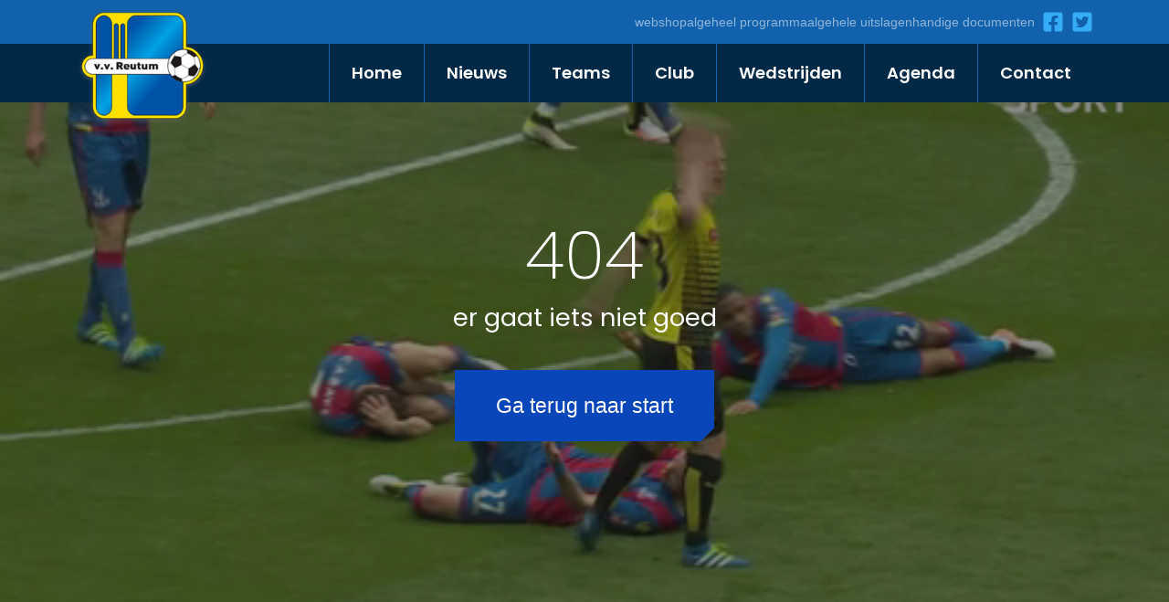

--- FILE ---
content_type: text/html; charset=UTF-8
request_url: https://www.vvreutum.nl/nieuws/walk4light
body_size: 2473
content:
<!DOCTYPE html>
<html lang="nl">
<!--
============================================

    Guus ter Grote // Webdesign
    Internet    :   www.guustergrote.nl

============================================
-->
<head>
	<base href="https://www.vvreutum.nl" target="_top">
    <meta charset="utf-8">
    <meta content="width=device-width, initial-scale=1, shrink-to-fit=no" name="viewport">
	<meta http-equiv="Content-Type" content="text/html; charset=utf-8"/>
    <meta content="ie=edge" http-equiv="x-ua-compatible">

    <link href="./assets/css/basis.min.css" rel="stylesheet" type="text/css">
    <link href="./assets/css/app.min.css" rel="stylesheet" type="text/css">	
	<title></title>	
	<link rel="canonical" href="https://www.vvreutum.nl/" />
	<meta name="description" content="">
	<meta name="keywords" content="">
	<link rel="DNS-prefetch" href="//fonts.googleapis.com"/>
	<link rel="preconnect" href="https://fonts.googleapis.com">
	<link rel="preconnect" href="https://fonts.gstatic.com" crossorigin>
	<link href="https://fonts.googleapis.com/css2?family=Poppins:wght@200;400;600&display=swap" rel="stylesheet">

	<meta itemprop="author" content="VV Reutum"><meta itemprop="name" content=""><meta itemprop="description" content=""><meta itemprop="image" content=""><meta name="robots" content=""><meta name="twitter:card" content="" /><meta name="twitter:site" content="" /><meta name="twitter:creator" content="VV Reutum" /><meta name="twitter:image" content="" /><meta name="twitter:image:alt" content=""><meta name="twitter:domain" content="VV Reutum"/><meta property="twitter:description" content="" /><meta property="og:url" content="" /><meta property="og:type" content="website" /><meta property="og:title" content="" /><meta property="og:description" content="" /><meta property="og:image" content="" /><meta property="og:site_name" content="VV Reutum"><meta property="og:locale" content="nl_NL"/>
	<link rel="apple-touch-icon" sizes="180x180" href="/resource/klant/apple-touch-icon-180x180.png"><link rel="icon" type="image/png" sizes="32x32" href="/resource/klant/favicon-32x32.png"><link rel="icon" type="image/png" sizes="16x16" href="/resource/klant/favicon-16x16.png"><link rel="manifest" href="/resource/klant/site.webmanifest"><link rel="mask-icon" href="/resource/klant/safari-pinned-tab.svg" color="#1161AC"><link rel="shortcut icon" href="/resource/klant/favicon.ico"><meta name="msapplication-TileColor" content="#1161AC"><link type="image/x-icon" rel="shortcut icon" href="/resource/klant/favicon.ico"> <meta name="theme-color" content="#1161AC">
</head>
<body class="tpl_404"><header>
<!-- NAVIGATIE -->
<div class="navigatie"> 
	<div class="nav_top"> 		
		<div class="container">						
			<div class="nav_top_logo">
				<a class="navbar-brand" href="./">
					<picture>
				  		<source srcset="./resource/klant/logo_light.png" media="(min-width: 1025px)" />
				  		<source srcset="./resource/klant/logo_light.png" media="(min-width: 768px)" />
				  		<img src="./resource/klant/logo_light.png" title="VV Reutum" alt="VV Reutum" width="100%" height="auto"/>
					</picture>
				</a>
			</div>
			<div class="nav_top_bar">
				<div class="list-items-quick">
					<div class="list-quick handig">
						<a href="https://vvreutum.teamsportfabriekwebshop.nl/kleding" target="_blank" title="Webshop" class="link-text"><span class="link-titel">Webshop</span></a>
					</div>
					<div class="list-quick programma">
						<a href="/wedstrijden/algehele-wedstrijden" title="Algeheel programma" class="link-text"><span class="link-titel">Algeheel programma</span></a>					</div>
					<div class="list-quick uitslagen">
						<a href="/wedstrijden/algehele-uitslagen" title="Algehele uitslagen" class="link-text"><span class="link-titel">Algehele uitslagen</span></a>					</div>
					<div class="list-quick eerste">
						<a href="/wedstrijden" title="Wedstrijden" class="link-text"><span class="link-titel">Wedstrijden</span></a>					</div>
					<div class="list-quick teams">
						<a href="/teams" title="Teams" class="link-text"><span class="link-titel">Teams</span></a>					</div>
					<div class="list-quick handig">
						<a href="/contact/handige-documenten" title="Handige documenten" class="link-text"><span class="link-titel">Handige documenten</span></a>					</div>
					<div class="list-quick route">
						<a href="/contact/adres-en-route_ca08" title="Adres en Route" class="link-text"><span class="link-titel">Adres en Route</span></a>					</div>
				</div>
				<div class="list-social">			
				    <a href="https://www.facebook.com/vvreutum" target="_blank" class="list-inline-item social" title="Link naar Facebook"><i class="fab fa-fw fa-facebook-square"></i></a><a href="https://www.twitter.com/vvreutum" target="_blank" class="list-inline-item social" title="Link naar Twitter"><i class="fab fa-fw fa-twitter-square"></i></a>				</div>
			</div>
		</div>
	</div>
	<div class="nav_normal __autohide">
		<div class="container">
			<nav class="navbar navbar-expand-md w-100 my-auto float-right">				

				<button class="navbar-toggler" type="button" data-bs-toggle="collapse" data-bs-target="#responsiveNav">
					<div class="navbar-toggler-icon">
					  <div class="bar1"></div>
					  <div class="bar2"></div>
					  <div class="bar3"></div>
					</div>
				</button>

				<div class="navbar-collapse collapse" id="responsiveNav">
				  	<ul class="navbar-nav">
					  	<li class="nav-item home "><a href="./" class="nav-link">Home</a></li><li class="nav-item "><a class="nav-link" href="nieuws">Nieuws</a></li>
					  									      		<li class="nav-item 155  has-megamenu" >
						      			<a class="nav-link dropdown-toggle" href="#" data-bs-toggle="dropdown">Teams<div class="mega-overlay"></div></a>
										<div class="mega-overlay"></div>
									<div class="dropdown-menu megamenu" role="menu">
										<div class="col-lg-12"><a href="teams" class="btn-link-megamenu">Bekijk alle teams</a></div><ul class="ul-megamenu"><li class="megamenu_categorie"><a href="teams/vvreutum-1" target="_top" title="VV Reutum 1">VV Reutum 1</a></li><li class="megamenu_categorie"><a href="teams/vv-reutum-2" target="_top" title="VV Reutum 2">VV Reutum 2</a></li><li class="megamenu_categorie"><a href="teams/vv-reutum-3" target="_top" title="VV Reutum 3">VV Reutum 3</a></li><li class="megamenu_categorie"><a href="teams/vv-reutum-35" target="_top" title="VV Reutum 35+">VV Reutum 35+</a></li><li class="megamenu_categorie"><a href="teams/vv-reutum-35-7-7" target="_top" title="VV Reutum 35+ 7-7">VV Reutum 35+ 7-7</a></li><li class="megamenu_categorie"><a href="teams/vv-reutum-vrouwen-1" target="_top" title="VV Reutum Vrouwen 1">VV Reutum Vrouwen 1</a></li><li class="megamenu_categorie"><a href="teams/vv-reutum-vr-30-7-7" target="_top" title="VV Reutum VR 25+ 7-7">VV Reutum VR 25+ 7-7</a></li><li class="megamenu_categorie"><a href="teams/vv-reutum-g-team" target="_top" title="VV Reutum G-Team">VV Reutum G-Team</a></li><li class="megamenu_categorie"><a href="teams/vv-reutum-jo19-1" target="_top" title="VV Reutum JO19-1">VV Reutum JO19-1</a></li><li class="megamenu_categorie"><a href="teams/vv-reutum-jo17-1" target="_top" title="VV Reutum JO17-1">VV Reutum JO17-1</a></li><li class="megamenu_categorie"><a href="teams/vv-reutum-jo15-1" target="_top" title="VV Reutum JO15-1">VV Reutum JO15-1</a></li><li class="megamenu_categorie"><a href="teams/vv-reutum-jo13-1" target="_top" title="VV Reutum JO13-1">VV Reutum JO13-1</a></li><li class="megamenu_categorie"><a href="teams/vv-reutum-jo11-1" target="_top" title="VV Reutum JO11-1">VV Reutum JO11-1</a></li><li class="megamenu_categorie"><a href="teams/vv-reutum-jo11-2" target="_top" title="VV Reutum JO10-1">VV Reutum JO10-1</a></li><li class="megamenu_categorie"><a href="teams/vv-reutum-jo9-1" target="_top" title="VV Reutum JO9-1">VV Reutum JO9-1</a></li><li class="megamenu_categorie"><a href="teams/vv-reutum-jo8-1" target="_top" title="VV Reutum JO8-1">VV Reutum JO8-1</a></li><li class="megamenu_categorie"><a href="teams/vv-reutum-jo7-1" target="_top" title="VV Reutum JO7-1">VV Reutum JO7-1</a></li></ul>										</div>						    	</li><li class="nav-item dropdown">
										<a class="nav-link dropdown-toggle" href="#" id="navdrop-148" data-bs-toggle="dropdown">Club</a>
										<ul class="dropdown-menu" id="navdrop-148" data-bs-popper="none"><li><a class="dropdown-item" href="club/adres-en-route">Adres en route</a></li><li><a class="dropdown-item" href="club/accommodatie">Accommodatie</a></li><li><a class="dropdown-item" href="club/bestuur">Bestuur</a></li><li><a class="dropdown-item" href="club/commissies">Commissies</a></li><li><a class="dropdown-item" href="club/historie">Historie</a></li>										</ul>
									</li>						    	</li><li class="nav-item dropdown">
										<a class="nav-link dropdown-toggle" href="#" id="navdrop-191" data-bs-toggle="dropdown">Wedstrijden</a>
										<ul class="dropdown-menu" id="navdrop-191" data-bs-popper="none"><li><a class="dropdown-item" href="wedstrijden/algehele-uitslagen">Algehele uitslagen</a></li><li><a class="dropdown-item" href="wedstrijden/algehele-wedstrijden">Algeheel programma</a></li><li><a class="dropdown-item" href="wedstrijden/wedstrijden-eerste-elftal">Wedstrijden eerste elftal</a></li>										</ul>
									</li>						    	</li><li class="nav-item "><a class="nav-link" href="agenda">Agenda</a></li>
					  			<li class="nav-item dropdown">
										<a class="nav-link dropdown-toggle" href="#" id="navdrop-15" data-bs-toggle="dropdown">Contact</a>
										<ul class="dropdown-menu" id="navdrop-15" data-bs-popper="none"><li><a class="dropdown-item" href="contact/adres-en-route_ca08">Adres en Route</a></li><li><a class="dropdown-item" href="contact/sponsor-worden">Sponsor worden</a></li><li><a class="dropdown-item" href="contact/aanmelden-nieuwe-leden">Aanmelden nieuwe leden</a></li><li><a class="dropdown-item" href="contact/handige-documenten">Handige documenten</a></li>										</ul>
									</li>						    	</li>					</ul>
				</div>					
			</nav>
		</div>
	</div>
</div>
</header>
<div class="xx_container">
    <div class="video_100">
        <div class="video_overlay"></div>
          <video playsinline="playsinline" autoplay="autoplay" muted="muted" loop="loop">
            <source src="./resource/404_vvreutum.mp4" type="video/mp4">
          </video>
          <div class="text-overlay">            
                <h1 class="display-3">404</h1>
                <h2>er gaat iets niet goed</h2>
                <br />
                <a href="https://www.vvreutum.nl" target="_top" class="btn btn-lg btn-border btn-primary">Ga terug naar start</a>
          </div>
    </div>
</div><script src="/assets/js/app.js" type="text/javascript"></script>
<script nonce="82jdha72yr" async src="https://www.googletagmanager.com/gtag/js?id=UA-69812-5"></script>
<script nonce="9uy6t4m30d">
  window.dataLayer = window.dataLayer || [];
  function gtag(){dataLayer.push(arguments);}
  gtag('js', new Date());
  gtag('config', 'UA-69812-5');
</script>
</body>
</html>

--- FILE ---
content_type: text/css
request_url: https://www.vvreutum.nl/assets/css/app.min.css
body_size: 12569
content:
@charset "UTF-8";.slick-loading .slick-list{background:#fff url(/assets/img/loader.gif) center center no-repeat}.slick-next,.slick-prev{position:absolute!important;border-radius:0;display:block;height:48px;width:48px;line-height:0;font-size:0;cursor:pointer;background:#0846b9;color:#fff;bottom:0;-webkit-transform:translate(0,-50%);-ms-transform:translate(0,-50%);transform:translate(0,-50%);padding:0;border:1px solid rgba(8,70,185,.7);outline:0;z-index:10;padding-left:0!important;padding-right:0!important}.slick-next:focus,.slick-next:hover,.slick-prev:focus,.slick-prev:hover{outline:0;color:#101010}.slick-next:focus:before,.slick-next:hover:before,.slick-prev:focus:before,.slick-prev:hover:before{opacity:1}.slick-next.slick-disabled:before,.slick-prev.slick-disabled:before{opacity:.25}.slick-next:before,.slick-prev:before{font-family:"Font Awesome 5 Free";font-size:16px;line-height:1;color:#fff;opacity:.75;-webkit-font-smoothing:antialiased;-moz-osx-font-smoothing:grayscale;transition:all .2s ease-in-out;-webkit-transition:all .2s ease-in-out;-moz-transition:all .2s ease-in-out;-o-transition:all .2s ease-in-out;-ms-transition:all .2s ease-in-out;position:absolute}.slick-prev{margin-left:16px;margin-bottom:64px}[dir=rtl] .slick-prev{left:auto;right:-25px}.slick-prev:before{content:"\f30a";font:"Font Awesome 5 Free"}[dir=rtl] .slick-prev:before{content:"\f30b"}.slick-prev:hover{animation:shadow-pulse-accent 1s infinite}.slick-prev:hover:before{transform:translate(-4px,0);-webkit-transform:translate(-4px,0);-moz-transform:translate(-4px,0);-o-transform:translate(-4px,0);-ms-transform:translate(-4px,0)}.slick-next{margin-right:16px;margin-bottom:64px;right:0}[dir=rtl] .slick-next{left:-25px;right:auto}.slick-next:before{content:"\f30b";font:"Font Awesome 5 Free"}[dir=rtl] .slick-next:before{content:"\f30a"}.slick-next:hover{animation:shadow-pulse-accent 1s infinite}.slick-next:hover:before{transform:translate(4px,0);-webkit-transform:translate(4px,0);-moz-transform:translate(4px,0);-o-transform:translate(4px,0);-ms-transform:translate(4px,0)}.slick-dotted.slick-slider{margin-bottom:30px}.slick-dots{position:absolute;bottom:-25px;list-style:none;display:block;text-align:center;padding:0;margin:0;width:100%}.slick-dots li{position:relative;display:inline-block;height:20px;width:20px;margin:0 5px;padding:0;cursor:pointer}.slick-dots li button{border:0;background:0 0;display:block;height:20px;width:20px;outline:0;line-height:0;font-size:0;color:transparent;padding:5px;cursor:pointer}.slick-dots li button:focus,.slick-dots li button:hover{outline:0}.slick-dots li button:focus:before,.slick-dots li button:hover:before{opacity:1}.slick-dots li button:before{position:absolute;top:0;left:0;content:"•";width:24px;height:24px;font-family:"Font Awesome 5 Free";font-size:32px;line-height:24px;text-align:center;color:#0846b9;opacity:.25;-webkit-font-smoothing:antialiased;-moz-osx-font-smoothing:grayscale}.slick-dots li.slick-active button:before{color:#0846b9;opacity:.75}.slick-slider{position:relative;display:block;box-sizing:border-box;-webkit-touch-callout:none;-webkit-user-select:none;-khtml-user-select:none;-moz-user-select:none;-ms-user-select:none;user-select:none;-ms-touch-action:pan-y;touch-action:pan-y;-webkit-tap-highlight-color:transparent}.slick-list{position:relative;overflow:hidden;display:block;margin:0}.slick-list:focus{outline:0}.slick-list.dragging{cursor:pointer;cursor:hand}.slick-slider .slick-list,.slick-slider .slick-track{-webkit-transform:translate3d(0,0,0);-moz-transform:translate3d(0,0,0);-ms-transform:translate3d(0,0,0);-o-transform:translate3d(0,0,0);transform:translate3d(0,0,0)}.slick-track{position:relative;left:0;top:0;display:block;margin-left:auto;margin-right:auto}.slick-track:after,.slick-track:before{content:"";display:table}.slick-track:after{clear:both}.slick-loading .slick-track{visibility:hidden}.slick-slide{float:left;height:100%;min-height:1px;padding:20px 10px;display:none}[dir=rtl] .slick-slide{float:right}.slick-slide img{display:block}.slick-slide.slick-loading img{display:none}.slick-slide.dragging img{pointer-events:none}.slick-initialized .slick-slide{display:block}.slick-loading .slick-slide{visibility:hidden}.slick-vertical .slick-slide{display:block;height:auto;border:1px solid transparent}.slick-arrow.slick-hidden{display:none}.slick-next:before{margin-left:-7px;margin-top:-7px}.slick-prev:before{margin-left:-7px;margin-top:-7px}@media only screen and (max-width:1400px){.slideCarousel .slick-next,.slideCarousel .slick-prev{top:calc(100% - 48px)}.slick-next,.slick-prev{top:calc(100% + 48px)}.slick-next{right:calc(50% - 48px)}.slick-prev{left:calc(50% - 48px)}}/*! PhotoSwipe main CSS by Dmitry Semenov | photoswipe.com | MIT license */.pswp{display:none;position:absolute;width:100%;height:100%;left:0;top:0;overflow:hidden;-ms-touch-action:none;touch-action:none;z-index:1500;-webkit-text-size-adjust:100%;-webkit-backface-visibility:hidden;outline:0}.pswp *{-webkit-box-sizing:border-box;box-sizing:border-box}.pswp img{max-width:none}.pswp--animate_opacity{opacity:.001;will-change:opacity;-webkit-transition:opacity 333ms cubic-bezier(.4,0,.22,1);transition:opacity 333ms cubic-bezier(.4,0,.22,1)}.pswp--open{display:block}.pswp--zoom-allowed .pswp__img{cursor:-webkit-zoom-in;cursor:-moz-zoom-in;cursor:zoom-in}.pswp--zoomed-in .pswp__img{cursor:-webkit-grab;cursor:-moz-grab;cursor:grab}.pswp--dragging .pswp__img{cursor:-webkit-grabbing;cursor:-moz-grabbing;cursor:grabbing}.pswp__bg{position:absolute;left:0;top:0;width:100%;height:100%;background:#000;opacity:0;-webkit-transform:translateZ(0);transform:translateZ(0);-webkit-backface-visibility:hidden;will-change:opacity}.pswp__scroll-wrap{position:absolute;left:0;top:0;width:100%;height:100%;overflow:hidden}.pswp__container,.pswp__zoom-wrap{-ms-touch-action:none;touch-action:none;position:absolute;left:0;right:0;top:0;bottom:0}.pswp__container,.pswp__img{-webkit-user-select:none;-moz-user-select:none;-ms-user-select:none;user-select:none;-webkit-tap-highlight-color:transparent;-webkit-touch-callout:none}.pswp__zoom-wrap{position:absolute;width:100%;-webkit-transform-origin:left top;-ms-transform-origin:left top;transform-origin:left top;-webkit-transition:-webkit-transform 333ms cubic-bezier(.4,0,.22,1);transition:transform 333ms cubic-bezier(.4,0,.22,1)}.pswp__bg{will-change:opacity;-webkit-transition:opacity 333ms cubic-bezier(.4,0,.22,1);transition:opacity 333ms cubic-bezier(.4,0,.22,1)}.pswp--animated-in .pswp__bg,.pswp--animated-in .pswp__zoom-wrap{-webkit-transition:none;transition:none}.pswp__container,.pswp__zoom-wrap{-webkit-backface-visibility:hidden}.pswp__item{position:absolute;left:0;right:0;top:0;bottom:0;overflow:hidden}.pswp__img{position:absolute;width:auto;height:auto;top:0;left:0}.pswp__img--placeholder{-webkit-backface-visibility:hidden}.pswp__img--placeholder--blank{background:#222}.pswp--ie .pswp__img{width:100%!important;height:auto!important;left:0;top:0}.pswp__error-msg{position:absolute;left:0;top:50%;width:100%;text-align:center;font-size:14px;line-height:16px;margin-top:-8px;color:#ccc}.pswp__error-msg a{color:#ccc;text-decoration:underline}/*! PhotoSwipe Default UI CSS by Dmitry Semenov | photoswipe.com | MIT license */.pswp__button{width:44px;height:44px;position:relative;background:0 0;cursor:pointer;overflow:visible;-webkit-appearance:none;display:block;border:0;padding:0;margin:0;float:right;opacity:.75;-webkit-transition:opacity .2s;transition:opacity .2s;-webkit-box-shadow:none;box-shadow:none}.pswp__button:focus,.pswp__button:hover{opacity:1}.pswp__button:active{outline:0;opacity:.9}.pswp__button::-moz-focus-inner{padding:0;border:0}.pswp__ui--over-close .pswp__button--close{opacity:1}.pswp__button,.pswp__button--arrow--left:before,.pswp__button--arrow--right:before{background:url(default-skin.png) 0 0 no-repeat;background-size:264px 88px;width:44px;height:44px}@media (-webkit-min-device-pixel-ratio:1.1),(-webkit-min-device-pixel-ratio:1.09375),(min-resolution:105dpi),(min-resolution:1.1dppx){.pswp--svg .pswp__button,.pswp--svg .pswp__button--arrow--left:before,.pswp--svg .pswp__button--arrow--right:before{background-image:url(default-skin.svg)}.pswp--svg .pswp__button--arrow--left,.pswp--svg .pswp__button--arrow--right{background:0 0}}.pswp__button--close{background-position:0 -44px}.pswp__button--share{display:none;background-position:-44px -44px}.pswp__button--fs{display:none}.pswp--supports-fs .pswp__button--fs{display:block}.pswp--fs .pswp__button--fs{background-position:-44px 0}.pswp__button--zoom{display:none;background-position:-88px 0}.pswp--zoom-allowed .pswp__button--zoom{display:block}.pswp--zoomed-in .pswp__button--zoom{background-position:-132px 0}.pswp--touch .pswp__button--arrow--left,.pswp--touch .pswp__button--arrow--right{visibility:hidden}.pswp__button--arrow--left,.pswp__button--arrow--right{background:0 0;top:50%;margin-top:-50px;width:70px;height:100px;position:absolute}.pswp__button--arrow--left{left:0}.pswp__button--arrow--right{right:0}.pswp__button--arrow--left:before,.pswp__button--arrow--right:before{content:"";top:35px;background-color:rgba(0,0,0,.3);height:30px;width:32px;position:absolute}.pswp__button--arrow--left:before{left:6px;background-position:-138px -44px}.pswp__button--arrow--right:before{right:6px;background-position:-94px -44px}.pswp__counter,.pswp__share-modal{-webkit-user-select:none;-moz-user-select:none;-ms-user-select:none;user-select:none}.pswp__share-modal{display:block;background:rgba(0,0,0,.5);width:100%;height:100%;top:0;left:0;padding:10px;position:absolute;z-index:1600;opacity:0;-webkit-transition:opacity .25s ease-out;transition:opacity .25s ease-out;-webkit-backface-visibility:hidden;will-change:opacity}.pswp__share-modal--hidden{display:none}.pswp__share-tooltip{z-index:1620;position:absolute;background:#fff;top:56px;border-radius:2px;display:block;width:auto;right:44px;-webkit-box-shadow:0 2px 5px rgba(0,0,0,.25);box-shadow:0 2px 5px rgba(0,0,0,.25);-webkit-transform:translateY(6px);-ms-transform:translateY(6px);transform:translateY(6px);-webkit-transition:-webkit-transform .25s;transition:transform .25s;-webkit-backface-visibility:hidden;will-change:transform}.pswp__share-tooltip a{display:block;padding:8px 12px;color:#000;text-decoration:none;font-size:14px;line-height:18px}.pswp__share-tooltip a:hover{text-decoration:none;color:#000}.pswp__share-tooltip a:first-child{border-radius:2px 2px 0 0}.pswp__share-tooltip a:last-child{border-radius:0 0 2px 2px}.pswp__share-modal--fade-in{opacity:1}.pswp__share-modal--fade-in .pswp__share-tooltip{-webkit-transform:translateY(0);-ms-transform:translateY(0);transform:translateY(0)}.pswp--touch .pswp__share-tooltip a{padding:16px 12px}a.pswp__share--facebook:before{content:"";display:block;width:0;height:0;position:absolute;top:-12px;right:15px;border:6px solid transparent;border-bottom-color:#fff;-webkit-pointer-events:none;-moz-pointer-events:none;pointer-events:none}a.pswp__share--facebook:hover{background:#3e5c9a;color:#fff}a.pswp__share--facebook:hover:before{border-bottom-color:#3e5c9a}a.pswp__share--twitter:hover{background:#55acee;color:#fff}a.pswp__share--pinterest:hover{background:#ccc;color:#ce272d}a.pswp__share--download:hover{background:#ddd}.pswp__counter{position:absolute;left:0;top:0;height:44px;font-size:13px;line-height:44px;color:#fff;opacity:.75;padding:0 10px}.pswp__caption{position:absolute;left:0;bottom:0;width:100%;min-height:44px}.pswp__caption small{font-size:11px;color:#bbb}.pswp__caption__center{text-align:center;max-width:420px;margin:0 auto;font-size:1em;padding:1em;line-height:20px;color:#ccc}.pswp__caption--empty{display:none}.pswp__caption--fake{visibility:hidden}.pswp__preloader{width:44px;height:44px;position:absolute;top:0;left:50%;margin-left:-22px;opacity:0;-webkit-transition:opacity .25s ease-out;transition:opacity .25s ease-out;will-change:opacity;direction:ltr}.pswp__preloader__icn{width:20px;height:20px;margin:12px}.pswp__preloader--active{opacity:1}.pswp__preloader--active .pswp__preloader__icn{background:url(preloader.gif) 0 0 no-repeat}.pswp--css_animation .pswp__preloader--active{opacity:1}.pswp--css_animation .pswp__preloader--active .pswp__preloader__icn{-webkit-animation:clockwise .5s linear infinite;animation:clockwise .5s linear infinite}.pswp--css_animation .pswp__preloader--active .pswp__preloader__donut{-webkit-animation:donut-rotate 1s cubic-bezier(.4,0,.22,1) infinite;animation:donut-rotate 1s cubic-bezier(.4,0,.22,1) infinite}.pswp--css_animation .pswp__preloader__icn{background:0 0;opacity:.75;width:14px;height:14px;position:absolute;left:15px;top:15px;margin:0}.pswp--css_animation .pswp__preloader__cut{position:relative;width:7px;height:14px;overflow:hidden}.pswp--css_animation .pswp__preloader__donut{-webkit-box-sizing:border-box;box-sizing:border-box;width:14px;height:14px;border:2px solid #fff;border-radius:50%;border-left-color:transparent;border-bottom-color:transparent;position:absolute;top:0;left:0;background:0 0;margin:0}@media screen and (max-width:1024px){.pswp__preloader{position:relative;left:auto;top:auto;margin:0;float:right}}@-webkit-keyframes clockwise{0%{-webkit-transform:rotate(0);transform:rotate(0)}100%{-webkit-transform:rotate(360deg);transform:rotate(360deg)}}@keyframes clockwise{0%{-webkit-transform:rotate(0);transform:rotate(0)}100%{-webkit-transform:rotate(360deg);transform:rotate(360deg)}}@-webkit-keyframes donut-rotate{0%{-webkit-transform:rotate(0);transform:rotate(0)}50%{-webkit-transform:rotate(-140deg);transform:rotate(-140deg)}100%{-webkit-transform:rotate(0);transform:rotate(0)}}@keyframes donut-rotate{0%{-webkit-transform:rotate(0);transform:rotate(0)}50%{-webkit-transform:rotate(-140deg);transform:rotate(-140deg)}100%{-webkit-transform:rotate(0);transform:rotate(0)}}.pswp__ui{-webkit-font-smoothing:auto;visibility:visible;opacity:1;z-index:1550}.pswp__top-bar{position:absolute;left:0;top:0;height:44px;width:100%}.pswp--has_mouse .pswp__button--arrow--left,.pswp--has_mouse .pswp__button--arrow--right,.pswp__caption,.pswp__top-bar{-webkit-backface-visibility:hidden;will-change:opacity;-webkit-transition:opacity 333ms cubic-bezier(.4,0,.22,1);transition:opacity 333ms cubic-bezier(.4,0,.22,1)}.pswp--has_mouse .pswp__button--arrow--left,.pswp--has_mouse .pswp__button--arrow--right{visibility:visible}.pswp__caption,.pswp__top-bar{background-color:rgba(0,0,0,.5)}.pswp__ui--fit .pswp__caption,.pswp__ui--fit .pswp__top-bar{background-color:rgba(0,0,0,.3)}.pswp__ui--idle .pswp__top-bar{opacity:0}.pswp__ui--idle .pswp__button--arrow--left,.pswp__ui--idle .pswp__button--arrow--right{opacity:0}.pswp__ui--hidden .pswp__button--arrow--left,.pswp__ui--hidden .pswp__button--arrow--right,.pswp__ui--hidden .pswp__caption,.pswp__ui--hidden .pswp__top-bar{opacity:.001}.pswp__ui--one-slide .pswp__button--arrow--left,.pswp__ui--one-slide .pswp__button--arrow--right,.pswp__ui--one-slide .pswp__counter{display:none}.pswp__element--disabled{display:none!important}.pswp--minimal--dark .pswp__top-bar{background:0 0}.btn{border-radius:0;border-top-left-radius:0;border-bottom-right-radius:0;padding:1em 2em;border:0;overflow:hidden;position:relative}.btn.btn-sm{padding:12px 16px}.btn-np{padding:0}.btn-np i,.btn-np svg{margin-right:8px;font-weight:400}.btn-np:after,.btn-np:before{display:none}.btn.btn-primary{background:linear-gradient(315deg,transparent 10px,#0846b9 10px,#0846b9)}.btn.btn-primary:hover{background:linear-gradient(315deg,transparent 10px,#073da1 10px,#073da1)}.btn.btn-secondary{background:linear-gradient(315deg,transparent 10px,#002847 10px,#002847)}.btn.btn-secondary:hover{background:linear-gradient(315deg,transparent 10px,#001a2e 10px,#001a2e)}.btn:after,.btn:before{content:"";position:absolute;top:0;left:-1px;width:100%;height:100%;z-index:1;background:linear-gradient(315deg,transparent 10px,rgba(255,255,255,.05) 10px,rgba(255,255,255,.05));-webkit-transition:all .2s;-moz-transition:all .2s;-o-transition:all .2s;transition:all .2s;-webkit-transform:translate(-100%,0);transform:translate(-100%,0);-webkit-transition-timing-function:cubic-bezier(.75,0,.125,1);transition-timing-function:cubic-bezier(.75,0,.125,1)}.btn:hover:after,.btn:hover:before{transform:translate(0,0)}.btn-cta{background-color:#ff5624;color:#fff}.btn-cta:hover{background-color:#ff4e1a}.btn-primary,.btn-secondary{color:#fff}.btn-primary:hover,.btn-secondary:hover{color:#fff}.edge{background:linear-gradient(315deg,transparent 32px,#fff 32px,#fff)}.edge:hover{background:linear-gradient(315deg,transparent 32px,#fff 32px,#fff)}@media (max-width:767px){.btn{border-radius:0;padding:.5em 1.5em;border:0;font-size:16px}.btn.btn-sm{padding:8px 12px}.btn-np{padding:0}.btn-np i,.btn-np svg{margin-right:8px;font-weight:400}.btn-np:after,.btn-np:before{display:none}.btn.btn-primary{background:linear-gradient(315deg,transparent 10px,#0846b9 10px,#0846b9)}.btn.btn-primary:hover{background:linear-gradient(315deg,transparent 10px,#073da1 10px,#073da1)}.btn.btn-secondary{background:linear-gradient(315deg,transparent 10px,#002847 10px,#002847)}.btn.btn-secondary:hover{background:linear-gradient(315deg,transparent 10px,#001a2e 10px,#001a2e)}.btn:after,.btn:before{content:""}.btn:hover:after,.btn:hover:before{transform:translate(0,0)}.btn-primary,.btn-secondary{color:#fff}.btn-primary:hover,.btn-secondary:hover{color:#fff}.edge{background:linear-gradient(315deg,transparent 32px,#fff 32px,#fff)}.edge:hover{background:linear-gradient(315deg,transparent 32px,#fff 32px,#fff)}}.card{border-radius:.25em;border:none;overflow:hidden;display:flex;justify-content:end;transition:all .2s}.card .card-image{overflow:hidden;position:relative}.card .card-image img{aspect-ratio:1/1;max-width:100%;width:100%;object-fit:cover;transition:ease-in-out .2s}.card .card-image:before{content:"";position:absolute;width:100%;height:100%;background:#101010;background:linear-gradient(9deg,#101010 25%,rgba(16,16,16,0) 50%);transition:all .1s;z-index:1}.card .card-body{position:absolute;width:100%;padding:1.5em;z-index:2;transition:ease-in-out .2s}.card .card-body a{text-decoration:none}.card .card-body .card-label-top{font-size:.8em;background-color:#fec900;border-radius:3px;padding:0 .5em;margin-bottom:.5em;display:inline-block;color:#111a26}.card .card-body .card-label{font-size:.8em;background-color:#fec900;border-radius:3px;padding:0 .5em;margin-bottom:.5em;display:inline-block;color:#111a26}.card .card-body .card-title{width:100%;font-size:1.4em;font-weight:400;color:#fff;text-decoration:none}.card .card-body .card-link{display:none}.card:hover{box-shadow:0 7px 16px 0 rgba(0,0,0,.15)}.card:hover .card-image img{transform:scale(1.04)}.card:hover .card-body{z-index:2;transform:translateY(-.5em)}.card-grid{display:grid;grid-template-columns:repeat(3,1fr);grid-gap:1em}@media (max-width:767px){.card .card-body{padding:1em}.card .card-body .card-title{font-size:1.1em}.card-grid{display:grid;grid-template-columns:repeat(3,1fr);grid-gap:1em}}.container-nav{position:relative;z-index:999}.navbar-toggler{outline:0!important}.navigatie{position:fixed;width:100%;z-index:410;top:0}.navigatie.scroll_up{display:block;position:fixed;top:0;left:0;width:100%;z-index:999;background:#fff;transition:.15s ease-in-out}.nav_top{height:48px;background-color:#1161ac}.nav_top .container{display:flex;flex-direction:row;justify-content:space-between;height:100%}.nav_top .navbar-brand{position:absolute;padding-left:0;z-index:499}.nav_top .navbar-brand img{aspect-ratio:1/1;height:144px;width:144px}.nav_top .list-social{display:flex;vertical-align:center}.nav_top .list-social .list-inline-item{margin:4px 0;display:inline-flex}.nav_top .list-social i,.nav_top .list-social img,.nav_top .list-social svg{height:24px;width:24px;margin-left:8px}.nav_top_bar{display:flex;flex-direction:row;gap:24px;align-items:center}.nav_top_bar .list-items-quick{display:flex;flex-direction:row;gap:24px;align-items:center}.nav_top_bar .list-items-quick .list-quick{height:100%}.nav_top_bar .list-items-quick .list-quick a{text-decoration:none;font-size:.8em;color:rgba(255,255,255,.54);text-transform:lowercase;display:flex;height:100%;align-items:center}.nav_top_bar .list-items-quick .list-quick a:hover{color:#fff}.nav_top_bar .list-items-quick .list-quick.eerste{display:none}.nav_top_bar .list-items-quick .list-quick.teams{display:none}.nav_top_bar .list-items-quick .list-quick.route{display:none}.nav_normal{height:64px;position:relative;z-index:98;font-size:1em;margin:0 auto;width:100%;max-width:unset;display:flex;flex-direction:column;justify-content:center;border-bottom:0 solid #e3e3e3;background-color:#002847}.nav_normal nav.navbar{padding:0}.nav_normal nav.navbar .brand-text{display:none}.nav_normal nav.navbar .navbar-brand{position:absolute;padding-left:0}.nav_normal nav.navbar .navbar-brand img{aspect-ratio:1/1;height:100px;width:100px}.nav_normal nav.navbar .navbar-collapse{justify-content:flex-end}.nav_normal nav.navbar .navbar-nav{display:flex;align-items:center}.nav_normal nav.navbar .navbar-nav .nav-item{border-left:1px solid #1161ac;line-height:32px}.nav_normal nav.navbar .navbar-nav .nav-item:hover{background-color:#041220}.nav_normal nav.navbar .navbar-nav .nav-item .nav-link,.nav_normal nav.navbar .navbar-nav .nav-item a{font-size:1em;font-weight:600;opacity:1;color:#fff;font-family:Poppins,sans-serif;padding:16px 24px}.nav_normal nav.navbar .navbar-nav .nav-item .nav-link:hover,.nav_normal nav.navbar .navbar-nav .nav-item a:hover{color:#fff;text-decoration:none}.nav_normal nav.navbar .navbar-nav .nav-item .nav-link.dropdown-toggle:after,.nav_normal nav.navbar .navbar-nav .nav-item a.dropdown-toggle:after{display:none;margin-left:.255em;content:"\f078";font-family:"Font Awesome 5 Free";font-weight:900;font-size:12px;border:none;flex-direction:column;align-items:center;width:100%;margin:-8px auto;color:#fff}.nav_normal nav.navbar .navbar-nav .nav-item.active a{color:#fff;border-bottom:0 solid #041220;opacity:1}.nav_normal nav.navbar .navbar-nav .nav-item.nav_extra{display:block;color:#fff;padding:28px 0;line-height:unset;margin-left:16px}.nav_normal nav.navbar .navbar-nav .nav-item.nav_extra a{font-weight:400;color:#fff;background-color:#0846b9;border-radius:3px;padding:0 24px;opacity:1}.nav_normal nav.navbar .navbar-nav .nav-item.nav_extra a:hover{color:#fff;background-color:#094fd1}.nav_normal nav.navbar .navbar-nav .nav-item .dropdown-menu{padding:1em 0;background-color:#fec900;border:0 solid #e3e3e3;border-radius:0}.nav_normal nav.navbar .navbar-nav .nav-item .dropdown-menu:before{top:-12px;display:block;border-color:transparent transparent #002847 transparent}.nav_normal nav.navbar .navbar-nav .nav-item .dropdown-menu.megamenu{background-color:#041220;box-shadow:0 7px 16px 0 rgba(0,0,0,.15);padding:32px;border:0 solid #e3e3e3;width:100%;margin-top:-2px}.nav_normal nav.navbar .navbar-nav .nav-item .dropdown-menu.megamenu a.btn-link-megamenu{color:#fff;font-weight:600;text-decoration:underline;margin-bottom:16px;font-size:1em;opacity:.8}.nav_normal nav.navbar .navbar-nav .nav-item .dropdown-menu.megamenu a.btn-link-megamenu:hover{opacity:1;text-decoration:underline}.nav_normal nav.navbar .navbar-nav .nav-item .dropdown-menu.megamenu a.dropdown-item{color:#fff;opacity:1}.nav_normal nav.navbar .navbar-nav .nav-item .dropdown-menu.megamenu ul.ul-megamenu{padding-left:0;column-count:3}.nav_normal nav.navbar .navbar-nav .nav-item .dropdown-menu.megamenu ul.ul-megamenu li.megamenu_categorie a{opacity:1;font-size:1em;color:#fff;display:block;padding:8px 24px;text-decoration:none;font-weight:400}.nav_normal nav.navbar .navbar-nav .nav-item .dropdown-menu.megamenu ul.ul-megamenu li.megamenu_categorie a:hover{text-decoration:undeline;font-weight:600}.nav_normal nav.navbar .navbar-nav .nav-item .dropdown-menu.megamenu ul.ul-megamenu ul.megamenu_item{padding-left:0}.nav_normal nav.navbar .navbar-nav .nav-item .dropdown-menu.megamenu ul.ul-megamenu ul.megamenu_item li.megamenu_link{line-height:1.6em}.nav_normal nav.navbar .navbar-nav .nav-item .dropdown-menu.megamenu ul.ul-megamenu ul.megamenu_item li.megamenu_link a{opacity:1;font-weight:400;font-size:1em;display:block}.nav_normal nav.navbar .navbar-nav .nav-item .dropdown-menu.megamenu ul.ul-megamenu ul.megamenu_item li.megamenu_link a:hover{text-decoration:undeline;font-weight:600}.nav_normal nav.navbar .navbar-nav .nav-item .dropdown-menu.megamenu ul.ul-megamenu ul.megamenu_item li.megamenu_link-meer a{font-weight:300;color:#35acf8}.nav_normal nav.navbar .navbar-nav .nav-item .dropdown-menu.megamenu ul.ul-megamenu ul.megamenu_item li.megamenu_link-meer a i,.nav_normal nav.navbar .navbar-nav .nav-item .dropdown-menu.megamenu ul.ul-megamenu ul.megamenu_item li.megamenu_link-meer a svg{font-size:.8em;margin-left:4px}.nav_normal nav.navbar .navbar-nav .nav-item .dropdown-menu.megamenu ul.ul-megamenu ul.megamenu_item li.megamenu_link-meer a:hover{text-decoration:underline}.nav_normal nav.navbar .navbar-nav .nav-item.dropdown:hover .dropdown-menu{display:block}.nav_normal nav.navbar .navbar-nav .nav-item.dropdown .dropdown-menu{width:21rem;padding:2em 1em;background-color:#041220}.nav_normal nav.navbar .navbar-nav .nav-item.dropdown .dropdown-menu[data-bs-popper]{margin-top:0}.nav_normal nav.navbar .navbar-nav .nav-item.dropdown .dropdown-menu a.dropdown-item{color:#fff;font-weight:400;font-size:1em;padding:1em 2em}.nav_normal nav.navbar .navbar-nav .nav-item.dropdown .dropdown-menu a.dropdown-item:hover{font-weight:400;background-color:#002847}.nav_normal nav.navbar .navbar-nav .nav-item.has-megamenu.active a{border:0}.nav_normal nav.navbar .navbar-nav .nav-item.has-megamenu .nav-link .mega-overlay{width:100vw;height:100vh;position:fixed;z-index:-1;opacity:0;display:none;top:112px;right:0;bottom:0;left:0;background-color:rgba(0,0,0,.35);-webkit-animation:fadeOut .15s;-moz-animation:fadeOut .15s;-o-animation:fadeOut .15s;animation:fadeOut .15s}.nav_normal nav.navbar .navbar-nav .nav-item.has-megamenu .nav-link.show .mega-overlay{opacity:1;display:block;-webkit-animation:fadeIn .25s;-moz-animation:fadeIn .25s;-o-animation:fadeIn .25s;animation:fadeIn .25s}.nav_normal nav.navbar .navbar-nav .nav-item.mega-producten .megamenu ul.ul-megamenu{display:grid;grid-template-columns:repeat(4,1fr);grid-row-gap:24px}.nav_normal nav.navbar .navbar-nav .nav-item.mega-branches .megamenu ul.ul-megamenu{display:grid;grid-template-columns:repeat(4,1fr);grid-row-gap:24px}.nav_normal nav.navbar .navbar-nav .nav-item.mega-diensten .megamenu ul.ul-megamenu{display:grid;grid-template-columns:repeat(4,1fr);grid-row-gap:24px}.autohide{position:fixed;top:0;right:0;left:0;width:100%;z-index:1030}.scrolled-down{transform:translateY(-100%);transition:all .3s ease-in-out}.scrolled-up{transform:translateY(0);transition:all .3s ease-in-out;transition:box-shadow .25s cubic-bezier(.25,.8,.25,1);box-shadow:0 7px 16px 0 rgba(0,0,0,.15)}.scrolled-top{box-shadow:none}.tab-row{display:flex;flex-direction:row;justify-content:space-between}.nav.nav-tabs{border:0}.nav.nav-tabs .nav-link{border-radius:0;border:0;color:#111a26}.nav.nav-tabs .nav-link.active{background-color:#1161ac;color:#fff}.nav-link-ext{width:auto;border:1px solid #323e48;color:#0d6efd}.nav-link-ext i,.nav-link-ext svg{margin-right:8px}.tab-content{margin:24px 0}@media (max-width:767px){button:focus:not(:focus-visible){outline:0;box-shadow:none}.navbar-toggler{line-height:0;border:none;outline:0!important;display:flex;align-items:center;align-content:center;height:48px;width:48px;justify-content:center}.navbar-toggler-icon{background-image:none}.navbar-toggler:focus{outline:0;box-shadow:none}.navbar-toggler[aria-expanded=true]{z-index:9}.navbar-toggler:before{content:"menu";position:absolute;right:48px;color:#fff;font-size:14px}.bar1,.bar2,.bar3{width:32px;height:3px;background-color:#fff;margin:6px 0;transition:.3s}.bar2{width:28px;margin-left:4px}.bar3{width:14px;margin-left:18px}.navbar-toggler[aria-expanded=true] .bar1,.navbar-toggler[aria-expanded=true] .bar2,.navbar-toggler[aria-expanded=true] .bar3,nav.navbar[aria-expanded=true] .bar1,nav.navbar[aria-expanded=true] .bar2,nav.navbar[aria-expanded=true] .bar3{background-color:#fff;width:32px;margin-left:0}.navbar-toggler[aria-expanded=true] .bar1,nav.navbar[aria-expanded=true] .bar1{-webkit-transform:rotate(-45deg) translate(-6px,4px);transform:rotate(-45deg) translate(-6px,4px)}.navbar-toggler[aria-expanded=true] .bar2,nav.navbar[aria-expanded=true] .bar2{opacity:0}.navbar-toggler[aria-expanded=true] .bar3,nav.navbar[aria-expanded=true] .bar3{-webkit-transform:rotate(45deg) translate(-8px,-8px);transform:rotate(45deg) translate(-8px,-8px)}.nav_top .navbar-brand img{aspect-ratio:1/1;height:80px;width:80px}.nav_normal{height:auto;top:0}.nav_normal nav.navbar{overflow:hidden;justify-content:flex-end;overflow-y:scroll}.nav_normal nav.navbar .navbar-brand img{height:32px;width:173px}.nav_normal nav.navbar .navbar-collapse.collapsing{transition:all 15ms ease}.nav_normal nav.navbar .navbar-collapse.collapse.show{position:relative;top:0;height:100vh;width:100vw;margin-left:-15px;transition:.1s;margin-top:0;margin-bottom:0;padding-top:0;background-color:none}.nav_normal nav.navbar .navbar-collapse.collapse.show .navbar-nav li:nth-child(1){animation-delay:50ms}.nav_normal nav.navbar .navbar-collapse.collapse.show .navbar-nav li:nth-child(2){animation-delay:.1s}.nav_normal nav.navbar .navbar-collapse.collapse.show .navbar-nav li:nth-child(3){animation-delay:.15s}.nav_normal nav.navbar .navbar-collapse.collapse.show .navbar-nav li:nth-child(4){animation-delay:.2s}.nav_normal nav.navbar .navbar-collapse.collapse.show .navbar-nav li:nth-child(5){animation-delay:.25s}.nav_normal nav.navbar .navbar-collapse.collapse.show .navbar-nav li:nth-child(6){animation-delay:.3s}.nav_normal nav.navbar .navbar-collapse.collapse.show .navbar-nav li:nth-child(7){animation-delay:.35s}.nav_normal nav.navbar .navbar-collapse.collapse.show .list-social{display:none}.nav_normal nav.navbar .navbar-nav{height:auto}.nav_normal nav.navbar .navbar-nav .nav-item{width:100%}.nav_normal nav.navbar .navbar-nav .nav-item:hover{background-color:transparent}.nav_normal nav.navbar .navbar-nav .nav-item.active a{border-bottom:none}.nav_normal nav.navbar .navbar-nav .nav-item.nav_extra a{position:absolute;padding:8px 16px;margin-left:1em}.nav_normal nav.navbar .navbar-nav .nav-item .dropdown-menu.megamenu{background-color:#002847;box-shadow:none;padding:0 32px}.nav_normal nav.navbar .navbar-nav .nav-item .dropdown-menu.megamenu .btn-link-megamenu{border-left:1px solid rgba(255,255,255,.3);display:block;padding:4px 24px;margin-bottom:0!important}.nav_normal nav.navbar .navbar-nav .nav-item .dropdown-menu.megamenu ul.ul-megamenu{column-count:1}.nav_normal nav.navbar .navbar-nav .nav-item .dropdown-menu.megamenu ul.ul-megamenu li.megamenu_categorie{border-left:1px solid rgba(255,255,255,.3)}.nav_normal nav.navbar .navbar-nav .nav-item .dropdown-menu.megamenu ul.ul-megamenu li.megamenu_categorie a{color:#fff;display:block;padding:4px 24px;font-size:16px}.nav_normal nav.navbar .navbar-nav .nav-item.dropdown .dropdown-menu{background-color:transparent;padding:0 1em}.nav_normal nav.navbar .navbar-nav .nav-item.dropdown .dropdown-menu a.dropdown-item{border-left:1px solid rgba(255,255,255,.3);color:#fff;display:block;padding:4px 24px;font-size:16px;margin-left:16px}.nav_top_bar{padding-right:8px}.nav_top_bar .list-items-quick{display:inline-flex;gap:0;position:fixed;width:100vw;left:0;bottom:0;border-top:1px solid #e2e2e2;box-shadow:-1px 0 7px rgba(17,26,38,.2)}.nav_top_bar .list-items-quick .list-quick{display:block;background-color:#fff;width:33.3%;text-align:center}.nav_top_bar .list-items-quick .list-quick.handig{display:none}.nav_top_bar .list-items-quick .list-quick.eerste{display:block}.nav_top_bar .list-items-quick .list-quick.teams{display:block}.nav_top_bar .list-items-quick .list-quick.route{display:block}.nav_top_bar .list-items-quick .list-quick a{color:#111a26;display:block;width:100%;padding:4px 8px;text-align:center}.nav_top_bar .list-items-quick .list-quick a:hover{color:#111a26}.nav_top_bar .list-items-quick .list-quick.uitslagen{border-left:1px solid rgba(226,226,226,.7);border-right:1px solid rgba(226,226,226,.7)}.nav_top_bar .list-items-quick .list-quick.uitslagen .link-titel{display:none}.nav_top_bar .list-items-quick .list-quick.uitslagen a:after{content:"\f15c";font-family:"Font Awesome 5 Free";font-weight:900;font-size:24px;color:#1161ac}.nav_top_bar .list-items-quick .list-quick.programma .link-titel{display:none}.nav_top_bar .list-items-quick .list-quick.programma a:after{content:"\f073";font-family:"Font Awesome 5 Free";font-weight:900;font-size:24px;color:#1161ac}.nav_top_bar .list-items-quick .list-quick.eerste .link-titel{display:none}.nav_top_bar .list-items-quick .list-quick.eerste a:after{content:"1";font-family:"Font Awesome 5 Free";font-weight:900;font-size:24px;color:#1161ac}.nav_top_bar .list-items-quick .list-quick.route .link-titel{display:none}.nav_top_bar .list-items-quick .list-quick.route a:after{content:"\f3c5";font-family:"Font Awesome 5 Free";font-weight:900;font-size:24px;color:#1161ac}.nav_top_bar .list-items-quick .list-quick.teams .link-titel{display:none}.nav_top_bar .list-items-quick .list-quick.teams a:after{content:"\f500";font-family:"Font Awesome 5 Free";font-weight:900;font-size:24px;color:#1161ac}.tab-row .nav.nav-tabs .nav-link{border-bottom:1px solid #323e48}}.blok_melding{position:fixed;bottom:0;width:100%;z-index:99}.blok_melding.theme{background-color:rgba(0,40,71,.9);border-bottom:1px solid #fec900;color:#fff}.blok_melding.info{background-color:#0dcaf0}.blok_melding.warning{background-color:#ffc107}.blok_melding.danger{background-color:#dc3545}.blok_melding.success{background-color:#198754}.blok_melding .melding_tekst{text-align:center;color:#fff;font-size:.9em;padding:.5em 0}.usp-list{list-style:none;padding:0;margin:0}.usp-list .usp-item{padding:.5em}.usp-list .usp-item .usp-item-icon{margin-right:8px}.usp-list .usp-item .usp-item-icon i,.usp-list .usp-item .usp-item-icon img,.usp-list .usp-item .usp-item-icon svg{width:32px;height:32px}.usp-list .usp-item .usp-item-text{color:#111a26}.usp-list .usp-item:nth-child(1):before{width:72px;content:" ";background-image:url(../img/pattern/pattern1.svg);background-size:cover;position:absolute;margin-left:-16px;height:72px;z-index:-1}.usp-list .usp-item:nth-child(2):before{width:72px;content:" ";background-image:url(../img/pattern/pattern2.svg);opacity:.4;background-size:cover;position:absolute;margin-left:-24px;margin-top:-16px;height:72px;z-index:-1}.usp-list .usp-item:nth-child(3):before{width:72px;content:" ";background-image:url(../img/pattern/pattern3.svg);background-size:cover;position:absolute;margin-left:-16px;height:72px;z-index:-1}.slideMerken .slideItem img{aspect-ratio:2/1;max-width:250px;transition:ease-in .1s}.slideMerken .slideItem:hover img{transform:translateY(-.5em)}.slideNieuwsStart{max-height:calc(90vh - 96px);overflow:hidden}.slideNieuwsStart .slick-list.draggable{padding:0}.slideNieuwsStart .slick-next.btn,.slideNieuwsStart .slick-prev.btn{position:absolute;overflow:hidden}.slideNieuwsStart .slideItem{height:80vh;width:calc(70vw - 96px);overflow:hidden;background:var(--background);background-repeat:no-repeat;background-position:center center;background-size:cover;height:calc(70vh + 48px);overflow:hidden;background-position:left center;background-size:70vw;background-repeat:no-repeat}.slideNieuwsStart .slideItem:before{content:"";position:absolute;width:70vw;height:80vh;background:#101010;background:linear-gradient(0deg,#041220 20%,rgba(4,18,32,0) 30%);transition:all .1s;padding-bottom:64px}.slideNieuwsStart .slideItem:after{content:"";height:64px;background-color:#f1f1f1;width:70%;display:block;margin-top:-64px;z-index:4;position:relative}.slideNieuwsStart .slideItem.slick-slide{padding:0}.slideNieuwsStart .slideItem .slick-dots{bottom:0}.slideNieuwsStart .slideItem .slideItem-image{width:70vw;z-index:1;position:relative}.slideNieuwsStart .slideItem .container{position:relative;display:flex;justify-content:flex-end;vertical-align:baseline;height:100%;z-index:5}.slideNieuwsStart .slideItem .slideItemBox{padding:0}.slideNieuwsStart .slideItem .slideItem-content{z-index:9;display:flex;flex-direction:row;flex-wrap:wrap;justify-content:flex-end;align-content:center;align-items:flex-end;order:1;flex:0 1 auto;align-self:flex-end}.slideNieuwsStart .slideItem .slideItem-content a{text-decoration:none;color:#111a26}.slideNieuwsStart .slideItem .slideItem-content a.btn{color:#fff}.slideNieuwsStart .slideItem .slideItem-content_wedstrijd{padding:3em 2em;background-color:rgba(17,97,172,.87);padding:2em 2em;margin-bottom:64px;width:40%}.slideNieuwsStart .slideItem .slideItem-content_wedstrijd .wedstrijdItem{padding:0;background-color:transparent;margin-bottom:0;border-radius:0;color:#fff}.slideNieuwsStart .slideItem .slideItem-content_wedstrijd .wedstrijdItem-detail .wedstrijdItem-datum{display:none}.slideNieuwsStart .slideItem .slideItem-content_wedstrijd .wedstrijdItem-detail .wedstrijdItem-tijd{display:none}.slideNieuwsStart .slideItem .slideItem-content_wedstrijd .wedstrijdItem-detail .wedstrijdItem-uitslag{padding:0 48px}.slideNieuwsStart .slideItem .slideItem-content_wedstrijd .wedstrijdItem-thuis,.slideNieuwsStart .slideItem .slideItem-content_wedstrijd .wedstrijdItem-uit{width:unset}.slideNieuwsStart .slideItem .slideItem-content_wedstrijd .wedstrijdItem-logo:before{height:96px;width:96px;border-radius:48px;content:"";background-color:#fff}.slideNieuwsStart .slideItem .slideItem-content_nieuws{background-color:#fff;padding:4em 4em 3em 4em;width:60%}.slideNieuwsStart .slideItem .slideItem-content_nieuws-title{margin-bottom:1em}.slideNieuwsStart .slideItem .slideItem-content_nieuws-content{max-height:12rem;overflow:hidden}.slideNieuwsStart .slideItem .slideItem-content_nieuws-link{margin-top:1em;margin-bottom:0}@media (max-width:767px){.slideNieuwsStart{max-height:unset;overflow:hidden}.slideNieuwsStart .slick-list.draggable{padding:0}.slideNieuwsStart .slick-next.btn,.slideNieuwsStart .slick-prev.btn{position:absolute;overflow:hidden}.slideNieuwsStart .slideItem{width:100%;height:calc(100vh - 96px);overflow:hidden;background-position:top center;background-size:100vh;background-repeat:no-repeat}.slideNieuwsStart .slideItem:before{content:"";position:absolute;width:100vw;height:70vh;background:#101010;background:linear-gradient(0deg,#041220 20%,rgba(4,18,32,0) 80%);transition:all .1s;padding-bottom:64px;z-index:4}.slideNieuwsStart .slideItem:after{content:"";display:none}.slideNieuwsStart .slideItem.slick-slide{padding:0}.slideNieuwsStart .slideItem .slick-dots{bottom:0}.slideNieuwsStart .slideItem .container{position:relative;display:flex;justify-content:flex-end;vertical-align:baseline;height:100%;z-index:5}.slideNieuwsStart .slideItem .slideItemBox{padding:0}.slideNieuwsStart .slideItem .slideItem-content{z-index:9;display:flex;flex-direction:column;flex-wrap:no-wrap;justify-content:flex-end;align-content:center;align-items:flex-end;order:1;flex:0 1 auto;align-self:flex-end}.slideNieuwsStart .slideItem .slideItem-content_wedstrijd{padding:0;background-color:rgba(17,97,172,.6);margin-bottom:0;width:100%}.slideNieuwsStart .slideItem .slideItem-content_wedstrijd .wedstrijdItem{padding:1em 1em;background-color:transparent;margin-bottom:0;border-radius:0;color:#fff;width:100vw;display:flex}.slideNieuwsStart .slideItem .slideItem-content_wedstrijd .wedstrijdItem-detail{margin-top:0}.slideNieuwsStart .slideItem .slideItem-content_wedstrijd .wedstrijdItem-detail .wedstrijdItem-datum{display:none}.slideNieuwsStart .slideItem .slideItem-content_wedstrijd .wedstrijdItem-detail .wedstrijdItem-tijd{display:none}.slideNieuwsStart .slideItem .slideItem-content_wedstrijd .wedstrijdItem-detail .wedstrijdItem-uitslag{padding:0 16px;font-size:1.2em}.slideNieuwsStart .slideItem .slideItem-content_wedstrijd .wedstrijdItem-thuis,.slideNieuwsStart .slideItem .slideItem-content_wedstrijd .wedstrijdItem-uit{width:96px;height:auto;align-items:center}.slideNieuwsStart .slideItem .slideItem-content_wedstrijd .wedstrijdItem-thuis .wedstrijdItem-logo img,.slideNieuwsStart .slideItem .slideItem-content_wedstrijd .wedstrijdItem-uit .wedstrijdItem-logo img{height:48px;width:auto}.slideNieuwsStart .slideItem .slideItem-content_wedstrijd .wedstrijdItem-thuis .wedstrijdItem-naam,.slideNieuwsStart .slideItem .slideItem-content_wedstrijd .wedstrijdItem-uit .wedstrijdItem-naam{display:none}.slideNieuwsStart .slideItem .slideItem-content_wedstrijd .wedstrijdItem-logo:before{height:96px;width:96px;border-radius:48px;content:"";background-color:#fff}.slideNieuwsStart .slideItem .slideItem-content_nieuws{background-color:#fff;padding:2em 1em 2em 1em;width:100vw}.slideNieuwsStart .slideItem .slideItem-content_nieuws-title{margin-bottom:1em}.slideNieuwsStart .slideItem .slideItem-content_nieuws-content{max-height:6.85rem;overflow:hidden}.slideNieuwsStart .slideItem .slideItem-content_nieuws-link{margin-top:1em;margin-bottom:0}}#filters{margin-bottom:1em;display:flex}#filters .filter-group .btn-filter{margin-right:.5em;background-color:#041220;border:1px solid #041220;color:#111a26;padding:.5em 2em}#filters .filter-group .btn-filter.active{background-color:#1161ac;border:1px solid #1161ac;color:#fff}#filters .filter-group .btn-filter.active .badge{display:inline-flex}#filters .filter-group .btn-filter .badge{display:none;background-color:#002847;border-radius:8px;margin-left:8px}@media (max-width:767px){#filters{margin-bottom:1em;overflow-x:scroll}#filters .filter-group{display:inline-flex;flex-direction:column;width:100%;height:40px;flex-wrap:wrap;overflow-x:scroll}#filters .filter-group .btn-filter{margin-right:.5em;background-color:#041220;border:1px solid #041220;color:#fff;padding:.5em 2em}#filters .filter-group .btn-filter.active{background-color:#1161ac;border:1px solid #1161ac;color:#fff}}.images-grid{display:grid;grid-template-columns:1fr 1fr 1fr 1fr;gap:.5em}.images-grid-item{overflow:hidden;position:relative;border-radius:.25em}.images-grid-item img{aspect-ratio:4/3;max-width:100%;width:100%;object-fit:cover;transition:all .1s}.images-grid-item:hover img{transform:scale(1.02)}.grid-masonry{column-count:3;transition:all .3s ease-in-out;column-gap:.5em;column-fill:initial;padding-left:0;padding-right:0;margin-left:0;margin-right:0}.grid-masonry .grid-item{margin:0 0 1em;width:100%;border-radius:1em;overflow:hidden}.grid-masonry .grid-item img,.grid-masonry .grid-item picture{transition:all .3s ease-in-out;backface-visibility:hidden}.grid-masonry .grid-item:hover img{transform:scale(1.02)}.form-control{background-color:#fbf3ed;color:#111a26}.form-control:focus{background-color:#fbf3ed;color:#111a26}.wedstrijdGrid{grid-template-columns:1fr 1fr;grid-template-rows:1fr 1fr;grid-gap:8px;display:block}.wedstrijdGrid .wedstrijdItem{margin-bottom:8px;background-color:#fff;border-radius:8px}.wedstrijdGrid .wedstrijdItem_1{grid-column:1/1;grid-row:1/4}.wedstrijdGrid .wedstrijdItem_2{grid-column:2/2;grid-row:1/1}.wedstrijdGrid .wedstrijdItem_3{grid-column:2/2;grid-row:2/2}.wedstrijdItem{display:flex;justify-content:space-between;padding:32px 24px;background-color:#fff;margin-bottom:8px;border-radius:8px}.wedstrijdItem.vorm_g,.wedstrijdItem.vorm_v,.wedstrijdItem.vorm_w{border-right:8px solid #fff}.wedstrijdItem.vorm_v{border-right:8px solid #dc3545}.wedstrijdItem.vorm_g{border-right:8px solid #fd7e14}.wedstrijdItem.vorm_w{border-right:8px solid #198754}.wedstrijdItem-thuis,.wedstrijdItem-uit{text-align:center;display:flex;flex-direction:column;align-items:center;width:144px;height:96px}.wedstrijdItem-thuis .wedstrijdItem-logo img,.wedstrijdItem-uit .wedstrijdItem-logo img{height:72px;width:auto}.wedstrijdItem-thuis .wedstrijdItem-naam,.wedstrijdItem-uit .wedstrijdItem-naam{display:block;font-size:.8em}.wedstrijdItem-thuis{align-items:flex-start}.wedstrijdItem-uit{align-items:flex-end}.wedstrijdItem-detail{text-align:center}.wedstrijdItem-detail .wedstrijdItem-datum{font-size:1.1em;font-weight:700}.wedstrijdItem-detail .wedstrijdItem-tijd{font-size:.9em}.wedstrijdItem-detail .wedstrijdItem-uitslag{margin-top:.5em;font-weight:600;font-size:2em;display:block}.wedstrijdItem-detail .wedstrijdItem-uitslag .uitslagSpacer{font-size:.8em;padding:0 24px}.wedstrijdItem-detail .wedstrijdItem-complex i,.wedstrijdItem-detail .wedstrijdItem-complex img,.wedstrijdItem-detail .wedstrijdItem-complex svg{color:#1161ac;width:16px;height:16px;margin-right:8px}.wedstrijdItem-detail .wedstrijdItem-scheidsrechter{font-size:.8em}.wedstrijdItem-detail .wedstrijdItem-scheidsrechter i,.wedstrijdItem-detail .wedstrijdItem-scheidsrechter img,.wedstrijdItem-detail .wedstrijdItem-scheidsrechter svg{color:#1161ac;width:16px;height:16px;margin-right:8px}.wedstrijdItem.has-uitslag .wedstrijdItem-detail{padding:.5em;margin-top:8px;border-radius:4px}.wedstrijdItem.has-uitslag .wedstrijdItem-detail .wedstrijdItem-datum{font-weight:400}.wedstrijdItem.has-uitslag .wedstrijdItem-detail .wedstrijdItem-uitslag{display:block}.wedstrijdItem.has-uitslag .wedstrijdItem-detail .wedstrijdItem-tijd{display:none}.wedstrijdItem.has-uitslag .wedstrijdItem-detail .wedstrijdItem-complex{display:none}.wedstrijdItem.has-uitslag .wedstrijdItem-detail .wedstrijdItem-verslag{margin-top:8px}.voorbeschouwingHistorie{padding:32px;margin:48px 0;background-color:#fafcff}.voorbeschouwingHistorie table{margin-bottom:24px;display:inline-flex;flex-direction:column}.voorbeschouwingHistorie table thead{display:inline-flex;flex-direction:column-reverse}.voorbeschouwingHistorie table thead th:nth-child(1){min-width:20ch;width:20%}.voorbeschouwingHistorie table thead th:nth-child(2){min-width:15ch;width:15%}.voorbeschouwingHistorie table thead th:nth-child(3){width:55%}.voorbeschouwingHistorie table thead th:nth-child(4){min-width:8ch;width:10%;text-align:right}.voorbeschouwingHistorie table thead tr{flex-direction:row}.voorbeschouwingHistorie table tbody{display:inline-flex;flex-direction:column-reverse}.voorbeschouwingHistorie table tbody tr{flex-direction:row}.voorbeschouwingHistorie table tbody td:nth-child(1){min-width:20ch;width:20%}.voorbeschouwingHistorie table tbody td:nth-child(2){min-width:15ch;width:15%}.voorbeschouwingHistorie table tbody td:nth-child(3){width:55%}.voorbeschouwingHistorie table tbody td:nth-child(4){min-width:8ch;width:10%;text-align:right}.voorbeschouwingSpelers table thead{display:none}.voorbeschouwingCijfers{padding:8px 0 0 0;margin:0 0 48px 0}.voorbeschouwingCijfers i,.voorbeschouwingCijfers svg{font-size:24px;height:24px;width:24px;color:#1161ac}.voorbeschouwingCijfers table thead{display:none}.voorbeschouwingCijfers .wedstrijdItem-data{padding-top:8px}.voorbeschouwingCijfers .wedstrijdItem-data .winst{font-size:16px}.voorbeschouwingCijfers .wedstrijdItem-data .winst .winstTeam{display:none}.voorbeschouwingCijfers .wedstrijdItem-data--uit{display:flex;flex-direction:column;align-items:flex-end}.voorbeschouwingCijfers .wedstrijdItem-data--uit .barTotal{align-items:flex-end}.voorbeschouwingMelding{padding:24px;background-color:rgba(255,193,7,.24);border:1px solid #ffc107;border-radius:4px;margin-bottom:48px}.voorbeschouwingMelding i,.voorbeschouwingMelding svg{font-size:24px;height:24px;width:24px;color:#1161ac}.barTotal{border-radius:4px;font-size:12px;color:#fff;display:flex;flex-direction:column;width:100%}.barTotal .barThuis,.barTotal .barUit{background-color:rgba(255,255,255,.6);border-radius:4px;height:8px;padding:0 4px;margin-bottom:2px;position:relative;width:80%}.barTotal .barThuis .barFilled,.barTotal .barUit .barFilled{height:8px;background-color:#1161ac;position:absolute;left:0;border-radius:4px}.barTotal .barTotalTitle{color:#111a26}.wedstrijdItem-data--uit .barTotal .barThuis .barFilled,.wedstrijdItem-data--uit .barTotal .barUit .barFilled{right:0;left:unset}.vorm{display:flex;flex-direction:column;justify-content:flex-end}.vorm-titel{text-align:right;font-size:18px;font-weight:500;text-decoration:none}.vorm-items{flex-direction:row;gap:1px;display:flex;justify-content:flex-end;text-decoration:none;align-items:center}.vorm-items:before{content:"\f30a";font-family:"Font Awesome 5 Free";color:rgba(17,26,38,.3);font-size:14px}.vorm-items:after{content:"\f068";font-family:"Font Awesome 5 Free";color:rgba(17,26,38,.3);font-size:14px}.vorm-items .vormBadge:first-child{height:32px;width:32px;border-radius:0}a.vormLink{text-decoration:none}.vormBadge{height:24px;width:24px;border-radius:0;font-size:14px;color:#fff;display:flex;align-items:center;justify-content:center;text-decoration:none}.vormBadge:hover{cursor:pointer;text-decoration:none}.vormBadge-v{background-color:#dc3545}.vormBadge-w{background-color:#198754}.vormBadge-g{background-color:#fd7e14}@media (max-width:767px){.wedstrijdItem{display:grid;padding:16px}.wedstrijdItem-thuis,.wedstrijdItem-uit{text-align:center;display:flex;flex-direction:column;align-items:center;width:auto;height:auto}.wedstrijdItem-thuis .wedstrijdItem-logo img,.wedstrijdItem-uit .wedstrijdItem-logo img{height:72px;width:auto}.wedstrijdItem-thuis .wedstrijdItem-naam,.wedstrijdItem-uit .wedstrijdItem-naam{display:block;font-size:.8em}.wedstrijdItem-thuis{align-items:flex-start;grid-area:1/1/2/2}.wedstrijdItem-uit{align-items:flex-end;grid-area:1/2/2/3}.wedstrijdItem-detail{text-align:center;grid-area:2/1/3/3;margin-top:24px}.wedstrijdItem-detail .wedstrijdItem-datum{font-size:1em}.wedstrijdItem-detail .wedstrijdItem-uitslag{margin-top:.5em;font-weight:600;font-size:1.5em;display:block}.wedstrijdItem-detail .wedstrijdItem-uitslag .uitslagSpacer{font-size:.8em;padding:0 24px}.wedstrijdItem-detail .wedstrijdItem-complex i,.wedstrijdItem-detail .wedstrijdItem-complex img,.wedstrijdItem-detail .wedstrijdItem-complex svg{color:#1161ac;width:16px;height:16px;margin-right:8px}.wedstrijdItem-detail .wedstrijdItem-scheidsrechter{font-size:.8em}.wedstrijdItem-detail .wedstrijdItem-scheidsrechter i,.wedstrijdItem-detail .wedstrijdItem-scheidsrechter img,.wedstrijdItem-detail .wedstrijdItem-scheidsrechter svg{color:#1161ac;width:16px;height:16px;margin-right:8px}.wedstrijdItem.has-uitslag .wedstrijdItem-detail{background-color:rgba(17,97,172,.1)}.wedstrijdItem.has-uitslag .wedstrijdItem-detail .wedstrijdItem-datum{font-weight:400}.wedstrijdItem.has-uitslag .wedstrijdItem-detail .wedstrijdItem-uitslag{display:block}.wedstrijdItem.has-uitslag .wedstrijdItem-detail .wedstrijdItem-tijd{display:none}.wedstrijdItem.has-uitslag .wedstrijdItem-detail .wedstrijdItem-complex{display:none}.voorbeschouwingCijfers table thead{display:none}.voorbeschouwingCijfers .wedstrijdItem-data{padding-top:8px;width:100%}.voorbeschouwingCijfers .wedstrijdItem-data .winst{font-size:.9em}.voorbeschouwingCijfers .wedstrijdItem-data .winst .winstTeam{display:block;margin-right:8px;font-weight:500;line-height:1em}.voorbeschouwingCijfers .wedstrijdItem-data--uit{align-items:flex-start}.voorbeschouwingCijfers .wedstrijdItem-data--uit .barTotal{align-items:flex-start}.voorbeschouwingHistorie table.wedstrijd-historische-resultaten thead th:first-child{display:none}.voorbeschouwingHistorie table.wedstrijd-historische-resultaten thead th:nth-child(2){width:90px}.voorbeschouwingHistorie table.wedstrijd-historische-resultaten thead th:nth-child(2):hover{width:90px}.voorbeschouwingHistorie table.wedstrijd-historische-resultaten tbody td:first-child{display:none}.voorbeschouwingHistorie table.wedstrijd-historische-resultaten tbody td:nth-child(2){width:90px}.voorbeschouwingHistorie table.wedstrijd-historische-resultaten tbody td:nth-child(2):hover{width:90px}.wedstrijdItem-data--thuis{margin-bottom:32px}.wedstrijdItem-data--uit .barTotal .barThuis .barFilled,.wedstrijdItem-data--uit .barTotal .barUit .barFilled{right:unset;left:0}.vorm-titel{font-size:16px}.vorm-items:before{content:"\f30b"!important;font-family:"Font Awesome 5 Free";color:rgba(17,26,38,.3)}.vorm-items:after{content:"\f068";font-family:"Font Awesome 5 Free";color:rgba(17,26,38,.3)}}.card-grid.card-grid-teams .card-image img{aspect-ratio:4/3}.team-foto{display:flex;flex-direction:column;justify-content:space-between}table.wedstrijd-historische-resultaten tbody tr:hover{background-color:#fbf3ed}.tabel_overzicht,.table-responsive{width:100%}.tabel_overzicht table,.table-responsive table{border:none;width:100%}.tabel_overzicht table thead tr,.table-responsive table thead tr{border-bottom:1px solid rgba(0,0,0,.2)}.tabel_overzicht table thead tr th,.table-responsive table thead tr th{padding:8px 8px;font-weight:500;margin-bottom:8px}.tabel_overzicht table tbody tr,.table-responsive table tbody tr{border-bottom:1px solid rgba(0,0,0,.1)}.tabel_overzicht table tbody tr.Own,.table-responsive table tbody tr.Own{background-color:#0846b9;color:#fff}.tabel_overzicht table tbody tr.Own td:hover,.tabel_overzicht table tbody tr.Own:hover,.table-responsive table tbody tr.Own td:hover,.table-responsive table tbody tr.Own:hover{background-color:#063488}.tabel_overzicht table tbody tr td,.table-responsive table tbody tr td{padding:4px 8px;width:5ch}.tabel_overzicht table tbody tr td:hover,.table-responsive table tbody tr td:hover{background-color:#fbf3ed}.tabel_overzicht table tbody tr td p,.table-responsive table tbody tr td p{margin-bottom:0}.tabel_overzicht table tbody tr:hover,.table-responsive table tbody tr:hover{background-color:rgba(17,97,172,.1)}.tabel_overzicht table tbody tr:hover td,.table-responsive table tbody tr:hover td{padding:4px 8px}.tabel_overzicht table tbody tr:hover td:hover,.table-responsive table tbody tr:hover td:hover{background-color:transparent}.tabel_overzicht table.poulestand tbody tr td,.table-responsive table.poulestand tbody tr td{padding:4px 8px;width:5ch}.tabel_overzicht table.poulestand tbody tr td:nth-child(2),.table-responsive table.poulestand tbody tr td:nth-child(2){width:auto}.tabel_overzicht table.poulestand tbody tr td:last-child,.table-responsive table.poulestand tbody tr td:last-child{font-weight:500}.tabel_overzicht table.uitslagen thead tr th:last-child,.table-responsive table.uitslagen thead tr th:last-child{text-align:right}.tabel_overzicht table.uitslagen tbody tr td,.table-responsive table.uitslagen tbody tr td{padding:4px 8px;width:90px}.tabel_overzicht table.uitslagen tbody tr td:nth-child(2),.table-responsive table.uitslagen tbody tr td:nth-child(2){width:auto}.tabel_overzicht table.uitslagen tbody tr td:nth-child(3),.table-responsive table.uitslagen tbody tr td:nth-child(3){width:auto}.tabel_overzicht table.uitslagen tbody tr td:nth-child(4),.table-responsive table.uitslagen tbody tr td:nth-child(4){width:auto}.tabel_overzicht table.uitslagen tbody tr td:last-child,.table-responsive table.uitslagen tbody tr td:last-child{width:90px;text-align:right}.tabel_overzicht table.programma tbody tr td,.table-responsive table.programma tbody tr td{padding:4px 8px;width:90px}.tabel_overzicht table.programma tbody tr td:nth-child(2),.table-responsive table.programma tbody tr td:nth-child(2){width:140px}.tabel_overzicht table.programma tbody tr td:nth-child(3),.table-responsive table.programma tbody tr td:nth-child(3){width:auto}.tabel_overzicht table.programma tbody tr td:nth-child(4),.table-responsive table.programma tbody tr td:nth-child(4){width:auto}.tabel_overzicht table.programma tbody tr td:nth-child(5),.table-responsive table.programma tbody tr td:nth-child(5){width:auto}#stand.team_tabel .tabel_overzicht table tbody tr.Own{background-color:#1161ac;color:#fff}table.uitslagen tbody tr.Own{background-color:transparent;color:#111a26}table.uitslagen tbody tr.Own:hover{background-color:rgba(17,97,172,.1);color:#111a26}table.uitslagen tbody tr:hover{background-color:rgba(17,97,172,.1);color:#fff}.team_tabel .tabel_overzicht table tbody tr.Own{background-color:transparent;color:#111a26}.spelers{margin-bottom:64px}.spelers .title{font-weight:500}.spelers .spelersGrid{display:grid;grid-template-columns:repeat(4,1fr);grid-gap:.5em}.spelers .spelersGrid .spelerItem{position:relative}.spelers .spelersGrid .spelerItem-naam{font-size:1.2em;line-height:1.4em;max-height:2.8em;color:#fff}.spelers .spelersGrid .spelerItem-overlay{position:absolute;bottom:0;background:linear-gradient(0deg,#002847 0,rgba(0,40,71,.4) 25%,rgba(0,40,71,0) 33%);color:#f1f1f1;width:100%;height:100%;transition:.5s ease;opacity:1;color:#fff;font-size:20px;padding:20px;text-align:center;display:flex;flex-direction:column;justify-content:flex-end}.spelers .spelersGrid .spelerItem-overlay.no-overlay{background:linear-gradient(0deg,rgba(0,40,71,.5) 0,rgba(0,40,71,.3) 10%,rgba(0,40,71,0) 33%)}@media (max-width:767px){.tabel_overzicht table,.table-responsive table{font-size:14px}.tabel_overzicht table thead tr,.table-responsive table thead tr{border-bottom:1px solid rgba(0,0,0,.2)}.tabel_overzicht table thead tr th,.table-responsive table thead tr th{padding:8px 8px;font-weight:500;margin-bottom:8px}.tabel_overzicht table tbody tr.Own,.table-responsive table tbody tr.Own{background-color:#0846b9;color:#fff}.tabel_overzicht table tbody tr td,.table-responsive table tbody tr td{padding:2px 8px}.tabel_overzicht table tbody tr:hover,.table-responsive table tbody tr:hover{background-color:rgba(17,97,172,.1)}.tabel_overzicht table tbody tr:hover td,.table-responsive table tbody tr:hover td{padding:4px 8px;width:5ch}.tabel_overzicht table tbody tr:hover td:hover,.table-responsive table tbody tr:hover td:hover{background-color:transparent}.tabel_overzicht table.poulestand thead tr th,.table-responsive table.poulestand thead tr th{padding:2px 4px}.tabel_overzicht table.poulestand thead tr th:first-child,.table-responsive table.poulestand thead tr th:first-child{padding:2px 4px 2px 4px}.tabel_overzicht table.poulestand thead tr th:nth-child(4),.tabel_overzicht table.poulestand thead tr th:nth-child(5),.tabel_overzicht table.poulestand thead tr th:nth-child(6),.table-responsive table.poulestand thead tr th:nth-child(4),.table-responsive table.poulestand thead tr th:nth-child(5),.table-responsive table.poulestand thead tr th:nth-child(6){width:3ch;text-align:right}.tabel_overzicht table.poulestand thead tr th:nth-child(7),.tabel_overzicht table.poulestand thead tr th:nth-child(8),.tabel_overzicht table.poulestand thead tr th:nth-child(9),.table-responsive table.poulestand thead tr th:nth-child(7),.table-responsive table.poulestand thead tr th:nth-child(8),.table-responsive table.poulestand thead tr th:nth-child(9){display:none}.tabel_overzicht table.poulestand thead tr th:last-child,.table-responsive table.poulestand thead tr th:last-child{text-align:right;font-weight:700}.tabel_overzicht table.poulestand tbody tr td,.table-responsive table.poulestand tbody tr td{padding:2px 4px}.tabel_overzicht table.poulestand tbody tr td:first-child,.table-responsive table.poulestand tbody tr td:first-child{width:4ch;padding:2px 4px 2px 4px}.tabel_overzicht table.poulestand tbody tr td:nth-child(2),.table-responsive table.poulestand tbody tr td:nth-child(2){width:auto}.tabel_overzicht table.poulestand tbody tr td:nth-child(4),.tabel_overzicht table.poulestand tbody tr td:nth-child(5),.tabel_overzicht table.poulestand tbody tr td:nth-child(6),.table-responsive table.poulestand tbody tr td:nth-child(4),.table-responsive table.poulestand tbody tr td:nth-child(5),.table-responsive table.poulestand tbody tr td:nth-child(6){width:3ch;text-align:right}.tabel_overzicht table.poulestand tbody tr td:nth-child(7),.tabel_overzicht table.poulestand tbody tr td:nth-child(8),.tabel_overzicht table.poulestand tbody tr td:nth-child(9),.table-responsive table.poulestand tbody tr td:nth-child(7),.table-responsive table.poulestand tbody tr td:nth-child(8),.table-responsive table.poulestand tbody tr td:nth-child(9){display:none}.tabel_overzicht table.poulestand tbody tr td:last-child,.table-responsive table.poulestand tbody tr td:last-child{text-align:right;font-weight:700;width:3ch}.tabel_overzicht table.uitslagen thead tr th,.table-responsive table.uitslagen thead tr th{padding:2px 4px}.tabel_overzicht table.uitslagen thead tr th:first-child,.table-responsive table.uitslagen thead tr th:first-child{padding:2px 4px 2px 0}.tabel_overzicht table.uitslagen thead tr th:nth-child(2),.table-responsive table.uitslagen thead tr th:nth-child(2){display:none}.tabel_overzicht table.uitslagen thead tr th:last-child,.table-responsive table.uitslagen thead tr th:last-child{text-align:right;font-weight:700}.tabel_overzicht table.uitslagen tbody tr td,.table-responsive table.uitslagen tbody tr td{padding:2px 4px}.tabel_overzicht table.uitslagen tbody tr td:first-child,.table-responsive table.uitslagen tbody tr td:first-child{width:54px;padding:2px 4px 2px 0}.tabel_overzicht table.uitslagen tbody tr td:nth-child(2),.table-responsive table.uitslagen tbody tr td:nth-child(2){display:none}.tabel_overzicht table.uitslagen tbody tr td:last-child,.table-responsive table.uitslagen tbody tr td:last-child{text-align:right;font-weight:700;width:40px}.tabel_overzicht table.programma thead tr th,.table-responsive table.programma thead tr th{padding:2px 4px}.tabel_overzicht table.programma thead tr th:first-child,.table-responsive table.programma thead tr th:first-child{padding:2px 4px 2px 0}.tabel_overzicht table.programma thead tr th:nth-child(2),.table-responsive table.programma thead tr th:nth-child(2){width:6ch}.tabel_overzicht table.programma thead tr th:nth-child(2) span,.table-responsive table.programma thead tr th:nth-child(2) span{display:none}.tabel_overzicht table.programma thead tr th:nth-child(5),.tabel_overzicht table.programma thead tr th:nth-child(6),.tabel_overzicht table.programma thead tr th:nth-child(7),.tabel_overzicht table.programma thead tr th:nth-child(8),.tabel_overzicht table.programma thead tr th:nth-child(9),.table-responsive table.programma thead tr th:nth-child(5),.table-responsive table.programma thead tr th:nth-child(6),.table-responsive table.programma thead tr th:nth-child(7),.table-responsive table.programma thead tr th:nth-child(8),.table-responsive table.programma thead tr th:nth-child(9){display:none}.tabel_overzicht table.programma tbody tr td,.table-responsive table.programma tbody tr td{padding:2px 4px}.tabel_overzicht table.programma tbody tr td:first-child,.table-responsive table.programma tbody tr td:first-child{width:54px;padding:2px 4px 2px 0}.tabel_overzicht table.programma tbody tr td:nth-child(2),.table-responsive table.programma tbody tr td:nth-child(2){width:6ch}.tabel_overzicht table.programma tbody tr td:nth-child(5),.tabel_overzicht table.programma tbody tr td:nth-child(6),.tabel_overzicht table.programma tbody tr td:nth-child(7),.tabel_overzicht table.programma tbody tr td:nth-child(8),.tabel_overzicht table.programma tbody tr td:nth-child(9),.table-responsive table.programma tbody tr td:nth-child(5),.table-responsive table.programma tbody tr td:nth-child(6),.table-responsive table.programma tbody tr td:nth-child(7),.table-responsive table.programma tbody tr td:nth-child(8),.table-responsive table.programma tbody tr td:nth-child(9){display:none}table.uitslagen tbody tr.Own{background-color:transparent;color:#111a26}table.uitslagen tbody tr.Own:hover{background-color:rgba(17,97,172,.1);color:#111a26}table.uitslagen tbody tr:hover{background-color:rgba(17,97,172,.1);color:#fff}.team_tabel .tabel_overzicht table tbody tr.Own{background-color:transparent}.spelers{margin-bottom:32px}.spelers .title{font-weight:500}.spelers .spelersGrid{display:grid;grid-template-columns:repeat(3,1fr);grid-gap:.25em}.spelers .spelersGrid .spelerItem{position:relative}.spelers .spelersGrid .spelerItem-naam{font-size:.9em;line-height:1em;max-height:2em}.spelers .spelersGrid .spelerItem-overlay{font-size:14px;padding:12px}.spelers .spelersGrid .spelerItem-overlay.no-overlay{background:linear-gradient(0deg,rgba(0,40,71,.5) 0,rgba(0,40,71,.3) 10%,rgba(0,40,71,0) 33%)}}.tabel_overzicht{width:100%}table{border:none;width:100%}table thead tr{border-bottom:1px solid rgba(0,0,0,.2)}table thead tr th{padding:0 8px;font-weight:700}table tbody tr{border-bottom:1px solid rgba(0,0,0,.1)}table tbody tr.Own{background-color:#0846b9;color:#fff}table tbody tr.Own td:hover,table tbody tr.Own:hover{background-color:#063488}table tbody tr td{padding:4px 8px;width:5ch}table tbody tr td:hover{background-color:#fbf3ed}table.poulestand tbody tr td{padding:4px 8px;width:5ch}table.poulestand tbody tr td:nth-child(2){width:auto}table.poulestand tbody tr td:last-child{font-weight:500}table.tabel-downloads tbody tr td:first-child{width:auto}table.tabel-downloads tbody tr td:last-child{width:32px}table.tabel-downloads tbody tr td:hover,table.tabel-downloads tbody tr:hover{background-color:rgba(17,97,172,.1)}table.tabel-downloads tbody tr td:hover td,table.tabel-downloads tbody tr:hover td{background-color:none}.blok_header{display:flex;justify-content:space-between;align-items:center;margin-bottom:1em}.blok_header-title{line-height:1.75em;font-size:1.75em;font-weight:700}.blok_header-title:after{content:"";width:24px;height:3px;background-color:#1161ac;position:absolute;display:flex}.blok_wedstrijden_komend .wedstrijd.voorbeschouwingWedstrijd{background-color:#fec900;margin-bottom:8px;border-radius:8px}.blok_wedstrijden_komend .wedstrijd.voorbeschouwingWedstrijd .voorbeschouwingCijfers{padding:0;margin:0 0 16px 0}.blok_wedstrijden_komend .wedstrijd.voorbeschouwingWedstrijd .voorbeschouwingHistorie{padding:0;margin:0 0 16px 0;font-size:14px;background-color:transparent}.blok_wedstrijden_komend .wedstrijd.voorbeschouwingWedstrijd .voorbeschouwingHistorie .voorbeschouwingMelding{padding:8px 0;background-color:rgba(255,255,255,0);border:0 solid #0dcaf0;border-radius:0;margin-bottom:0}.blok_wedstrijden_vereniging{padding:0}.blok_wedstrijd-vereniging{padding:0;margin-bottom:96px}.blok_teams_head .table-responsive{padding:16px;background-color:rgba(17,97,172,.1);border-radius:4px}.blok_teams_head .table-responsive table tbody tr{border-bottom:0}.blok_sponsoren{background-color:#fff}.blok_agenda_komend .agenda_accordion .accordion-item,.blok_agenda_overzicht .agenda_accordion .accordion-item{margin-bottom:4px;border-radius:8px;overflow:hidden;border:0}.blok_agenda_komend .agenda_accordion .accordion-item .accordion-button,.blok_agenda_overzicht .agenda_accordion .accordion-item .accordion-button{background-color:#fff;box-shadow:none;border:0}.blok_agenda_komend .agenda_accordion .accordion-item .accordion-button:after,.blok_agenda_overzicht .agenda_accordion .accordion-item .accordion-button:after{color:#111a26;filter:invert(8%) sepia(15%) saturate(1911%) hue-rotate(174deg) brightness(94%) contrast(94%)}.blok_agenda_komend .agenda_accordion .accordion-item:first-of-type .accordion-button:not(.collapsed),.blok_agenda_overzicht .agenda_accordion .accordion-item:first-of-type .accordion-button:not(.collapsed){background-color:#fff}.blok_agenda_komend .agenda_accordion .accordion-item .accordion-collapse.collapse,.blok_agenda_overzicht .agenda_accordion .accordion-item .accordion-collapse.collapse{background-color:#fff}.blok_agenda_komend .agenda_accordion .accordion-item .accordion-collapse.collapse.show,.blok_agenda_overzicht .agenda_accordion .accordion-item .accordion-collapse.collapse.show{background-color:#fff;color:#111a26}.blok_agenda_komend .agenda_accordion .agenda_title,.blok_agenda_overzicht .agenda_accordion .agenda_title{display:flex;flex-direction:column;color:#111a26}.blok_agenda_komend .agenda_accordion .agenda_title .date,.blok_agenda_overzicht .agenda_accordion .agenda_title .date{margin-right:16px;font-size:1.1em;font-weight:700}.blok_agenda_komend .agenda_accordion .agenda_title .title,.blok_agenda_overzicht .agenda_accordion .agenda_title .title{font-size:16px}.blok_agenda_komend .blok-meer,.blok_agenda_overzicht .blok-meer{margin:16px 0}.blok_agenda_overzicht .agenda_accordion .accordion-item{border:1px solid #e2e2e2}.blok_teams_detail .tab-row{margin-bottom:48px}.blok_teams_detail .tab-row .nav-tabs .nav-link{margin-right:4px;border:1px solid #e2e2e2}.blok_teams_detail .tab-row .nav-tabs .nav-link:hover{background-color:#1161ac;color:#fff}.blok_teams_detail .tab-row .nav-tabs .nav-link:hover i,.blok_teams_detail .tab-row .nav-tabs .nav-link:hover svg{color:#fff}.blok_teams_detail .tab-row .nav-tabs .nav-link i,.blok_teams_detail .tab-row .nav-tabs .nav-link svg{font-size:16px;color:#111a26;margin-right:8px}.blok_teams_detail .tab-row .nav-tabs .nav-link.active{background-color:#1161ac;color:#fff}.blok_teams_detail .tab-row .nav-tabs .nav-link.active i,.blok_teams_detail .tab-row .nav-tabs .nav-link.active svg{color:#fff}.blok_menu{position:relative;top:calc(25vh + 48px);margin-bottom:calc(25vh + 144px);padding-left:0;padding-right:0}.blok_menu .nav-sub{padding:4em 0 32px 0;background:linear-gradient(315deg,transparent 18px,#1161ac 18px,#1161ac)}.blok_menu .nav-sub .nav-item{border-bottom:1px solid rgba(255,255,255,.1)}.blok_menu .nav-sub .nav-item .nav-link{padding:8px 32px;background-color:#1161ac;color:#fff}.blok_menu .nav-sub .nav-item .nav-link:hover{background-color:#002847}.blok_menu .nav-sub .nav-item.active a{background-color:rgba(0,40,71,.3)}.blok_menu .nav-sub .nav-item:last-child{border-bottom:0}@media (max-width:767px){.blok_header{margin-bottom:1em;align-items:flex-start}.blok_header-title{line-height:1.3em;font-size:1.3em}.blok_header-title:after{content:"";width:16px;height:3px}.blok_wedstrijd-vereniging{margin-bottom:48px}.blok_wedstrijd-vereniging .container .container{padding-right:0;padding-left:0}.blok_wedstrijd-vereniging .blok_wedstrijden_komend{margin-bottom:32px}.blok_wedstrijd-vereniging .blok_wedstrijden_komend .blok_header{flex-direction:column}.blok_wedstrijd-vereniging .blok_wedstrijden_komend .blok_header .vorm{background-color:rgba(17,97,172,.1);padding:.5em 1em 1em 1em;border-radius:4px;margin-left:0;margin-top:1em;width:100%;justify-content:flex-start}.blok_wedstrijd-vereniging .blok_wedstrijden_komend .blok_header .vorm .vorm-titel{text-align:left}.blok_wedstrijd-vereniging .blok_wedstrijden_komend .blok_header .vorm .vorm-items{justify-content:flex-start}}.tpl_start .blok_nieuws{background-color:#002847;padding-top:94px}.tpl_start .blok_nieuws_overzicht{background-color:none;padding-top:64px;margin-bottom:96px}.tpl_start .blok_nieuws_overzicht .card-grid{grid-template-columns:repeat(3,1fr)}.tpl_nieuws .header_small{position:absolute}.tpl_nieuws .blok_nieuws_overzicht{padding-top:208px;position:relative;top:calc(25vh + 48px);margin-bottom:calc(25vh + 144px);padding:4em 3em;min-height:22.5em;background-color:#fff}.tpl_nieuws .blok_nieuws_overzicht .card-grid{grid-template-columns:repeat(3,1fr)}.tpl_nieuws .blok_nieuws_overzicht .blok_header-link{display:none}.tpl_agenda .header_small{position:absolute}.tpl_agenda .blok_agenda_overzicht{position:relative;top:calc(25vh + 48px);margin-bottom:calc(25vh + 144px);padding:4em 6em}.tpl_agenda .blok_agenda_overzicht .card-grid{grid-template-columns:repeat(2,1fr);gap:16px}.tpl_agenda .blok_agenda_overzicht .blok_header-link{display:none}.tpl_downloads .header_small{position:absolute}.tpl_downloads .blok_downloads_overzicht{position:relative;top:calc(25vh + 48px);margin-bottom:calc(25vh + 144px);padding:4em 6em}.tpl_downloads .blok_downloads_overzicht .card-grid{grid-template-columns:repeat(2,1fr);gap:16px}.tpl_downloads .blok_downloads_overzicht .blok_header-link{display:none}.tpl_nieuws-detail .nieuws_header{height:80vh;width:calc(100vw - 96px);overflow:hidden;background:var(--background);background-repeat:no-repeat;background-position:center center;background-size:cover}.tpl_nieuws-detail .nieuws_header:before{content:"";position:absolute;width:calc(100vw - 96px);height:80vh;background:#101010;background:linear-gradient(0deg,#041220 20%,rgba(4,18,32,0) 30%);transition:all .1s}.tpl_nieuws-detail .nieuws_content{margin-top:calc(-80vh + 96px);margin-bottom:96px;padding:0;position:relative}.tpl_nieuws-detail .nieuws_content .blok_header{display:none}.tpl_nieuws-detail .nieuws_content_text{padding:6em 8em;margin-top:calc(30vh - 96px)}.tpl_nieuws-detail .nieuws_content_text .blok_header{display:block;color:#111a26;height:unset;margin-bottom:1em}.tpl_nieuws-detail .nieuws_content_text .blok_header-subtitle{margin-top:.5em;color:rgba(17,26,38,.54);font-size:.8em}.tpl_nieuws-detail .nieuws_content_text .btn-images{width:64px;height:64px;background-color:#1161ac;position:absolute;right:0;padding:0;margin-top:-6em;border:0}.tpl_nieuws-detail .nieuws_content_text .btn-images a{display:inline-flex;align-items:center;justify-content:center;width:100%;height:100%}.tpl_nieuws-detail .nieuws_content_text .btn-images i,.tpl_nieuws-detail .nieuws_content_text .btn-images svg{color:#fff}.tpl_nieuws-detail .nieuws_content_text .btn-images .badge{background-color:#fec900;color:#111a26;position:absolute;top:-10px;right:-10px}.tpl_nieuws-detail .nieuws_content_text .nieuws_wedstrijd{margin:0 auto 2em auto;width:100%;padding:3em;background-color:rgba(17,97,172,.1);display:flex;justify-content:center}.tpl_nieuws-detail .nieuws_content_text .nieuws_wedstrijd .wedstrijdItem{background-color:transparent}.tpl_nieuws-detail .nieuws_images{margin-bottom:96px;padding:2em;padding:0 8em 6em 8em}.tpl_nieuws-detail .nieuws_images .container{padding:0;margin:0}.tpl_nieuws-detail .nieuws_images .container .row{padding:0;margin:0}.tpl_nieuws-detail .nieuws_images .container .row .images-grid{padding:0;margin:0}.tpl_nieuws-detail .blok_nieuws_recent{margin-bottom:96px}.tpl_nieuws-detail .blok_nieuws_recent .card-grid{grid-template-columns:repeat(3,1fr)}.tpl_nieuws-detail .blok_nieuws_recent .blok_header-link{display:none}.tpl_teams .header_small{position:absolute}.tpl_teams .header_small-content{padding-bottom:48px}.tpl_teams .blok_teams_overzicht{position:relative;top:calc(25vh + 48px);margin-bottom:calc(25vh + 144px);padding:4em 6em}.tpl_teams-detail .header_small{position:absolute}.tpl_teams-detail .header_small-content{padding-bottom:48px}.tpl_teams-detail .blok_teams_detail{position:relative;top:calc(25vh + 48px);margin-bottom:calc(25vh + 144px);padding:4em 6em}.tpl_teams-detail .blok_teams_detail .blok_teams_head{margin-bottom:3em}.tpl_teams-detail .blok_teams_detail .blok_teams_head .vorm{padding:24px;margin-top:32px;background-color:rgba(17,97,172,.1);border-radius:4px}.tpl_teams-detail .blok_teams_detail .blok_teams_head .vorm .vorm-titel{text-align:left;font-size:16px;font-weight:500}.tpl_teams-detail .blok_teams_detail .blok_teams_head .vorm .vorm-items{justify-content:flex-start}.tpl_teams-detail .blok_teams_detail .blok_teams_head .vorm .vorm-items:before{content:"\f30a";font-family:"Font Awesome 5 Free";color:rgba(17,26,38,.3)}.tpl_teams-detail .blok_teams_detail .blok_teams_head .vorm .vorm-items:after{content:"\f068";font-family:"Font Awesome 5 Free";color:rgba(17,26,38,.3)}.tpl_teams-detail .blok_teams_detail .team_image{position:relative}.tpl_teams-detail .blok_teams_detail .team_image a,.tpl_teams-detail .blok_teams_detail .team_image picture{display:block}.tpl_teams-detail .blok_teams_detail .team_image:before{content:"";position:absolute;border-style:solid;border-width:0 0 32px 32px;border-color:transparent transparent #fff transparent;width:32px;height:32px;display:block;z-index:9;right:0;bottom:0}.tpl_teams-detail .blok_teams_detail .team_tabel{margin-bottom:3em}.tpl_wedstrijden .header_small{position:absolute}.tpl_wedstrijden .blok_uitslagen_vereniging,.tpl_wedstrijden .blok_wedstrijden_eerste,.tpl_wedstrijden .blok_wedstrijden_vereniging{position:relative;top:calc(25vh + 48px);margin-bottom:calc(25vh + 144px);padding:4em 6em}.tpl_wedstrijden .blok_uitslagen_vereniging .wedstrijd,.tpl_wedstrijden .blok_wedstrijden_eerste .wedstrijd,.tpl_wedstrijden .blok_wedstrijden_vereniging .wedstrijd{border:1px solid #e2e2e2;margin-bottom:8px;border-radius:8px}.tpl_wedstrijden .blok_uitslagen_vereniging .wedstrijd .wedstrijdItem,.tpl_wedstrijden .blok_wedstrijden_eerste .wedstrijd .wedstrijdItem,.tpl_wedstrijden .blok_wedstrijden_vereniging .wedstrijd .wedstrijdItem{margin-bottom:0}.tpl_wedstrijden .blok_uitslagen_vereniging .wedstrijd.voorbeschouwingWedstrijd,.tpl_wedstrijden .blok_wedstrijden_eerste .wedstrijd.voorbeschouwingWedstrijd,.tpl_wedstrijden .blok_wedstrijden_vereniging .wedstrijd.voorbeschouwingWedstrijd{background-color:#fec900;margin-bottom:8px;border-radius:8px;border:2px solid #1161ac}.tpl_wedstrijden .blok_uitslagen_vereniging .wedstrijd.voorbeschouwingWedstrijd .wedstrijdItem,.tpl_wedstrijden .blok_wedstrijden_eerste .wedstrijd.voorbeschouwingWedstrijd .wedstrijdItem,.tpl_wedstrijden .blok_wedstrijden_vereniging .wedstrijd.voorbeschouwingWedstrijd .wedstrijdItem{border-bottom:2px solid #1161ac}.tpl_wedstrijden .blok_uitslagen_vereniging .wedstrijd.voorbeschouwingWedstrijd .voorbeschouwingHistorie,.tpl_wedstrijden .blok_wedstrijden_eerste .wedstrijd.voorbeschouwingWedstrijd .voorbeschouwingHistorie,.tpl_wedstrijden .blok_wedstrijden_vereniging .wedstrijd.voorbeschouwingWedstrijd .voorbeschouwingHistorie{background-color:transparent;margin:0;padding:0}.tpl_wedstrijden .blok_uitslagen_vereniging .wedstrijd.voorbeschouwingWedstrijd .voorbeschouwingHistorie table,.tpl_wedstrijden .blok_wedstrijden_eerste .wedstrijd.voorbeschouwingWedstrijd .voorbeschouwingHistorie table,.tpl_wedstrijden .blok_wedstrijden_vereniging .wedstrijd.voorbeschouwingWedstrijd .voorbeschouwingHistorie table{font-size:16px}.tpl_wedstrijden .blok_wedstrijden_eerste{padding:4em 2em 4em 6em}.tpl_wedstrijden .blok_wedstrijden_eerste .vorm{background-color:rgba(17,97,172,.1);padding:1em;border-radius:4px;margin-left:32px}.tpl_wedstrijden .blok_wedstrijden_eerste .stand{padding-left:32px;font-size:16px}.tpl_wedstrijden .blok_wedstrijden_eerste .stand thead tr th:last-child{text-align:right}.tpl_wedstrijden .blok_wedstrijden_eerste .stand tbody tr td:last-child{font-weight:500;text-align:right}.tpl_contact .header_small,.tpl_default-detail .header_small{position:absolute}.tpl_contact .header_small-content,.tpl_default-detail .header_small-content{padding-bottom:48px}.tpl_contact .content_header,.tpl_default-detail .content_header{height:50vh;width:calc(100vw - 96px);overflow:hidden}.tpl_contact .content_header:before,.tpl_default-detail .content_header:before{content:"";position:absolute;width:calc(100vw - 96px);height:50vh;background:#fec900;background:linear-gradient(0deg,rgba(254,201,0,.8) 100%,rgba(254,201,0,.8) 100%);transition:all .1s}.tpl_contact .content_content,.tpl_default-detail .content_content{position:relative;top:calc(25vh + 48px);margin-bottom:calc(25vh + 144px);padding:4em 6em;min-height:22.5em}.tpl_contact .content_content .blok_header,.tpl_default-detail .content_content .blok_header{display:none}.tpl_contact .content_content_text .blok_header,.tpl_default-detail .content_content_text .blok_header{display:block}.tpl_404{overflow:hidden}.tpl_404 .video_100{top:96px;max-height:calc(100vh - 96px);width:100%;height:100%;overflow:hidden}.tpl_404 .video_100 .video_overlay{position:absolute;top:0;left:0;height:100%;width:100%;background-color:#191716;opacity:.5;z-index:1}.tpl_404 .video_100 video{position:absolute;top:50%;left:50%;min-width:100%;min-height:calc(100% - 96px);width:auto;height:auto;z-index:0;-ms-transform:translateX(-50%) translateY(-50%);-moz-transform:translateX(-50%) translateY(-50%);-webkit-transform:translateX(-50%) translateY(-50%);transform:translateX(-50%) translateY(-50%)}.tpl_404 .video_100 .text-overlay{height:100vh;width:100vw;display:flex;align-items:center;justify-content:center;flex-direction:column;z-index:9;position:absolute;color:#fff}.header_small{background-color:#fec900;background-position:center right 96px;color:#111a26;width:100%;margin-top:112px;height:25vh;display:flex;flex-direction:column;justify-content:center}.header_small-content{display:flex;padding-bottom:calc(10vh - 48px)}.header_small-content-title{color:#111a26;font-size:1.6em}footer{background:#002847}footer a.social i,footer a.social svg{width:64px;height:64px}footer.melding_active{padding-bottom:64px}.middle-footer{padding:9em 0 6em 0;z-index:3;position:relative;overflow:hidden}.middle-footer .bg-footer{background-image:var(--background);background-position:bottom right;background-repeat:no-repeat;height:100%;position:absolute;z-index:1;right:0;bottom:0;aspect-ratio:1.5/1}.middle-footer .bg-footer:after{content:"";width:100%;height:100%;background:radial-gradient(at bottom right,rgba(0,40,71,.5) 22%,#002847 58%);position:inherit}.middle-footer .container{z-index:2;position:inherit}.lower-footer .footer-links{padding:.5em 0;display:flex;font-size:.8em;justify-content:center;color:#fff;opacity:.7;border-top:.25px solid #3c3c3c;margin-bottom:0}.lower-footer .footer-links a{opacity:.7;color:#fff}.footer_blok_container{display:grid;grid-template-columns:1fr 1fr 1fr;gap:2em}.footer_blok_container .footer_blok-titel{font-weight:500;color:#fff}.footer_blok_container .footer_blok-inhoud{color:#fff}.footer_blok_container .footer_blok-logo img,.footer_blok_container .footer_blok-logo picture,.footer_blok_container .footer_blok-logo svg{width:50%}.footer_blok_container .social_logo{display:flex;flex-direction:column;justify-content:space-between}.sticky_element.is_stuck{margin-top:112px}.progress{width:100%;position:fixed;top:112px;left:0;height:4px;background-color:rgba(255,255,255,.1);z-index:99}.progress>.progress-bar{height:4px;width:0;background-color:#fec900}@media (max-width:767px){.container.nmm{margin-left:0;margin-right:0}.container.npm{padding-left:0;padding-right:0}.tpl_start .blok_nieuws{padding-top:64px}.tpl_start .blok_nieuws_overzicht{padding-top:32px;margin-bottom:48px;top:172px}.tpl_start .blok_nieuws_overzicht .blok_header-link{display:none}.tpl_start .blok_nieuws_overzicht .card-grid{display:grid;grid-gap:16px;padding:0;grid-template-columns:repeat(auto-fill,minmax(85vw,1fr));grid-auto-flow:column;grid-auto-columns:minmax(85vw,1fr);overflow-x:auto}.tpl_start .blok_wedstrijd-vereniging .blok_wedstrijden_komend .vorm .vorm-items{flex-direction:row-reverse;justify-content:flex-end}.tpl_nieuws-detail .nieuws_header{height:50vh;width:100vw;margin-top:96px}.tpl_nieuws-detail .nieuws_header:before{width:100%;height:50vh;background:linear-gradient(0deg,#041220 20%,rgba(4,18,32,0) 70%)}.tpl_nieuws-detail .nieuws_content{margin-top:-144px;margin-bottom:0}.tpl_nieuws-detail .nieuws_content_text{margin-top:0;padding:1em 1.5em 2em 1.5em}.tpl_nieuws-detail .nieuws_content_text .btn-images{margin-top:-1em;position:absolute;right:0}.tpl_nieuws-detail .nieuws_content_text .btn-images .badge{left:-10px;right:unset}.tpl_nieuws-detail .nieuws_content_text .blok_header .btn-link{font-size:14px}.tpl_nieuws-detail .nieuws_content_text .blok_header-title{margin-top:32px}.tpl_nieuws-detail .nieuws_content_text .nieuws_wedstrijd{padding:1em}.tpl_nieuws-detail .nieuws_content_text .nieuws_wedstrijd .wedstrijd{width:80vw}.tpl_nieuws-detail .nieuws_content_text .nieuws_wedstrijd .wedstrijd .wedstrijdItem .wedstrijdItem-thuis,.tpl_nieuws-detail .nieuws_content_text .nieuws_wedstrijd .wedstrijd .wedstrijdItem .wedstrijdItem-uit{align-items:center}.tpl_nieuws-detail .nieuws_images{padding:0 1em 1em 1em;margin-bottom:32px}.tpl_nieuws-detail .nieuws_images .container .row .images-grid{grid-template-columns:1fr 1fr 1fr;gap:.25em}.tpl_nieuws-detail .nieuws_images .btn-link{font-size:14px}.tpl_nieuws-detail .blok_nieuws_recent .card-grid{grid-template-columns:repeat(auto-fill,minmax(85vw,1fr))}.tpl_nieuws .blok_nieuws_overzicht{top:160px;padding:2em 1em}.tpl_nieuws .blok_nieuws_overzicht .card-grid{grid-template-columns:repeat(1,1fr);padding:unset;grid-template-columns:unset;grid-auto-flow:unset;grid-auto-columns:unset;overflow-x:unset}.tpl_nieuws .blok_nieuws_overzicht .card-grid .card .card-image img{aspect-ratio:1.6/1}.tpl_agenda .header_small{height:96px}.tpl_agenda .header_small-content{padding-bottom:unset;display:flex;align-items:center}.tpl_agenda .blok_agenda_overzicht{padding:2em 1em;position:relative;top:192px;margin-bottom:256px;padding-bottom:64px}.tpl_agenda .blok_agenda_overzicht .card-grid{grid-template-columns:repeat(1,1fr);padding:unset;grid-template-columns:unset;grid-auto-flow:unset;grid-auto-columns:unset;overflow-x:unset}.tpl_teams .header_small{height:96px}.tpl_teams .header_small-content{padding-bottom:unset;display:flex;align-items:center}.tpl_teams .blok_teams_overzicht{padding:2em 1.5em;position:relative;top:150px}.tpl_teams .blok_teams_overzicht .card-grid{grid-template-columns:repeat(1,1fr);padding:unset;grid-template-columns:unset;grid-auto-flow:unset;grid-auto-columns:unset;overflow-x:unset}.tpl_teams-detail .header_small{height:96px}.tpl_teams-detail .header_small-content{padding-bottom:unset;display:flex;align-items:center}.tpl_teams-detail .blok_teams_detail{padding:2em 1em;position:relative;top:150px;margin-bottom:256px}.tpl_teams-detail .blok_teams_detail .blok_teams_head .vorm .vorm-items{flex-direction:row-reverse;justify-content:flex-end}.tpl_teams-detail .blok_teams_detail .tab-row{margin-bottom:24px;width:100%}.tpl_teams-detail .blok_teams_detail .tab-row .nav.nav-tabs{display:inline-flex;flex-direction:column;width:100%;height:64px;flex-wrap:wrap;overflow-x:scroll}.tpl_teams-detail .blok_teams_detail .tab-row .nav.nav-tabs .nav-link{font-size:14px}.tpl_default-detail .header_small{height:96px}.tpl_default-detail .header_small-content{padding-bottom:unset;display:flex;align-items:center}.tpl_default-detail .content_content{padding:2em 1.5em;top:150px;margin-bottom:180px}.tpl_default-detail .blok_menu{display:none}.tpl_wedstrijden .header_small{height:100px}.tpl_wedstrijden .header_small-content{padding-bottom:unset;display:flex;align-items:center}.tpl_wedstrijden .blok_uitslagen_vereniging,.tpl_wedstrijden .blok_wedstrijden_eerste,.tpl_wedstrijden .blok_wedstrijden_vereniging{padding:2em 1em;top:160px}.tpl_wedstrijden .blok_uitslagen_vereniging .tab-row,.tpl_wedstrijden .blok_wedstrijden_eerste .tab-row,.tpl_wedstrijden .blok_wedstrijden_vereniging .tab-row{flex-direction:column-reverse;gap:8px;margin-bottom:8px}.tpl_wedstrijden .blok_wedstrijden_eerste .row{display:flex}.tpl_wedstrijden .blok_wedstrijden_eerste .row .wedstrijdItem-data.wedstrijdItem-data--thuis{margin-bottom:32px}.tpl_wedstrijden .blok_wedstrijden_eerste .wedstrijd.voorbeschouwingWedstrijd .voorbeschouwingHistorie table{font-size:14px}.tpl_wedstrijden .blok_wedstrijden_eerste .stand{display:none}.tpl_wedstrijden .blok_wedstrijden_eerste .vorm{margin-left:0;font-size:16px;font-weight:500}.tpl_wedstrijden .blok_wedstrijden_eerste .vorm .vorm-titel{text-align:left}.tpl_wedstrijden .blok_wedstrijden_eerste .vorm .vorm-items{flex-direction:row-reverse}.blok_melding{position:absolute;top:96px;width:100%;z-index:99;font-size:12px;height:40px}.blok_melding.theme{background-color:rgba(0,40,71,.9);border-bottom:1px solid #fec900;color:#111a26}.header_small{margin-top:76px;height:110px}.header_small-content{padding-bottom:unset;display:flex;align-items:center}.header_small-content-title{font-size:1.2em}.header_small-content-title h1{font-size:1.3em;margin-bottom:0}.middle-footer{padding:4em 0 3em 0}.middle-footer .bg-footer{background-position:bottom right}.middle-footer .bg-footer:after{background:radial-gradient(at bottom right,rgba(0,40,71,.7) 22%,#002847 30%)}.middle-footer .footer_blok_container{grid-template-columns:1fr}.middle-footer .hoofdsponsor img{width:70%}.lower-footer .footer-links li:not(:first-child){display:none}.card-grid{display:grid;grid-gap:16px;padding:0;grid-template-columns:repeat(auto-fill,minmax(85vw,1fr));grid-auto-flow:column;grid-auto-columns:minmax(85vw,1fr);overflow-x:auto}.tab-row{margin-bottom:24px;width:100%}.tab-row .nav.nav-tabs{display:inline-flex;flex-direction:column;width:100%;height:64px;flex-wrap:wrap;overflow-x:scroll}.tab-row .nav.nav-tabs .nav-link{font-size:14px}.progress{top:96px;left:0;height:3px;background-color:rgba(255,255,255,.1);z-index:492}.progress>.progress-bar{height:3px;width:0;background-color:#fec900}}